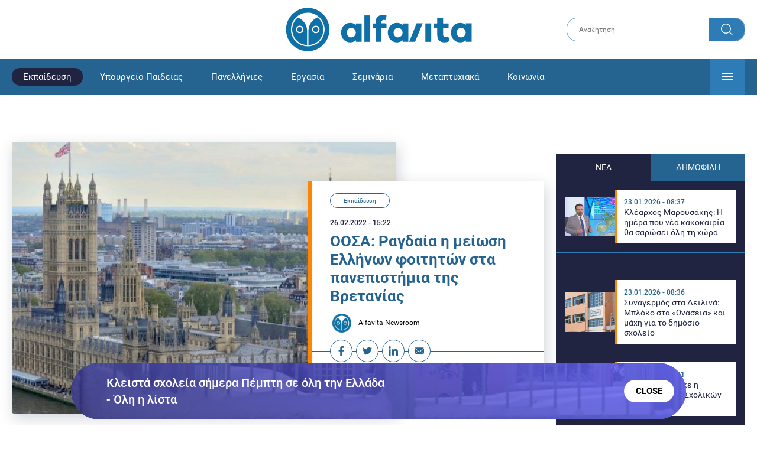

--- FILE ---
content_type: text/html; charset=UTF-8
request_url: https://www.alfavita.gr/ekpaideysi/372032_oosa-ragdaia-i-meiosi-ellinon-foititon-sta-panepistimia-tis-bretanias
body_size: 20659
content:
<!DOCTYPE html><html lang="el" dir="ltr" prefix="content: http://purl.org/rss/1.0/modules/content/ dc: http://purl.org/dc/terms/ foaf: http://xmlns.com/foaf/0.1/ og: http://ogp.me/ns# rdfs: http://www.w3.org/2000/01/rdf-schema# schema: http://schema.org/ sioc: http://rdfs.org/sioc/ns# sioct: http://rdfs.org/sioc/types# skos: http://www.w3.org/2004/02/skos/core# xsd: http://www.w3.org/2001/XMLSchema# "><head><link rel="preconnect dns-prefetch" href="https://www.google-analytics.com" crossorigin><link rel="preconnect dns-prefetch" href="https://www.googletagmanager.com" crossorigin><link rel="preconnect dns-prefetch" href="https://www.googletagservices.com" crossorigin><link rel="preconnect dns-prefetch" href="https://cdn.orangeclickmedia.com" crossorigin><link rel="preconnect dns-prefetch" href="https://securepubads.g.doubleclick.net" crossorigin><link rel="preconnect dns-prefetch" href="https://ib.adnxs.com" crossorigin><link rel="preconnect dns-prefetch" href="https://tag.aticdn.net" crossorigin><link rel="preconnect dns-prefetch" href="https://certify-js.alexametrics.com" crossorigin><link rel="preconnect dns-prefetch" href="https://connect.facebook.net" crossorigin><meta name="viewport" content="width=device-width, initial-scale=1.0"><link rel="preload" as="font" href="/themes/custom/alfavita/fonts/OpenSans-ExtraBold.woff2" type="font/woff2" crossorigin="anonymous"><link rel="preload" as="font" href="/themes/custom/alfavita/fonts/Roboto-Bold.woff2" type="font/woff2" crossorigin="anonymous"><link rel="preload" as="font" href="/themes/custom/alfavita/fonts/Roboto-Medium.woff2" type="font/woff2" crossorigin="anonymous"><link rel="preload" as="font" href="/themes/custom/alfavita/fonts/Roboto-Regular.woff2" type="font/woff2" crossorigin="anonymous"><link rel="preload" as="font" href="/themes/custom/alfavita/fonts/Roboto-RegularItalic.woff2" type="font/woff2" crossorigin="anonymous"><meta name="publish-date" content="2022-02-26" /><link rel="preload" as="image" href="/sites/default/files/styles/default/public/images/2019/06/vretania-koino.jpg?itok=RIgHzboc" /><meta name="robots" content="max-image-preview:large"><meta charset="utf-8" /><link rel="canonical" href="https://www.alfavita.gr/ekpaideysi/372032_oosa-ragdaia-i-meiosi-ellinon-foititon-sta-panepistimia-tis-bretanias" /><meta name="description" content="Οι Έλληνες φοιτητές εγκαταλείπουν τη Βρετανία μετά το Brexit, σύμφωνα με έκθεση του ΟΟΣΑ – Σε ποιες χώρες στρέφονται" /><meta name="theme-color" content="#0f70a7" /><meta name="viewport" content="width=device-width, initial-scale=1.0" /><meta property="og:site_name" content="Alfavita" /><meta property="og:type" content="article" /><meta property="og:title" content="ΟΟΣΑ: Ραγδαία η μείωση Ελλήνων φοιτητών στα πανεπιστήμια της Βρετανίας" /><meta property="og:description" content="Οι Έλληνες φοιτητές εγκαταλείπουν τη Βρετανία μετά το Brexit, σύμφωνα με έκθεση του ΟΟΣΑ – Σε ποιες χώρες στρέφονται" /><meta property="og:image" content="https://www.alfavita.gr/sites/default/files/styles/og_image/public/images/2019/06/vretania-koino.jpg?itok=pT2GWcyp" /><meta property="og:image:secure_url" content="https://www.alfavita.gr/sites/default/files/styles/og_image/public/images/2019/06/vretania-koino.jpg?itok=pT2GWcyp" /><meta name="twitter:card" content="summary_large_image" /><meta name="twitter:description" content="Οι Έλληνες φοιτητές εγκαταλείπουν τη Βρετανία μετά το Brexit, σύμφωνα με έκθεση του ΟΟΣΑ – Σε ποιες χώρες στρέφονται" /><meta name="twitter:title" content="ΟΟΣΑ: Ραγδαία η μείωση Ελλήνων φοιτητών στα πανεπιστήμια της Βρετανίας | Alfavita" /><meta name="twitter:creator" content="@alfavita" /><meta name="Generator" content="Drupal 8 (https://www.drupal.org)" /><meta name="MobileOptimized" content="width" /><meta name="HandheldFriendly" content="true" /><script type="application/ld+json">{
"@context": "https://schema.org",
"@graph": [
{
"@type": "NewsArticle",
"headline": "ΟΟΣΑ: Ραγδαία η μείωση Ελλήνων φοιτητών στα πανεπιστήμια της Βρετανίας",
"articleBody": "\u003Cp\u003E\u003Cstrong\u003EΜε βάση τα στοιχεία του ΟΟΣΑ περίπου 11.500 Έλληνες σπούδαζαν στα \u003Ca href=\u0022https://www.alfavita.gr/ekpaideysi/370972_panepistimia-oi-foitites-ypoferoyn-apo-aghos-aypnies-sexoyalika-kai-oikogeneiaka\u0022 target=\u0022_blank\u0022\u003Eπανεπιστήμια\u003C/a\u003E της Βρετανίας\u003C/strong\u003E, ωστόσο μετά το Brexit τα δεδομένα άλλαξαν για τους Έλληνες φοιτητές και στράφηκαν προς άλλες ευρωπαϊκές χώρες μεταξύ αυτών η Ολλανδία και η Κύπρος. \u003C/p\u003E\n\n\u003Cp\u003E\u003Cstrong\u003EΠλέον, όπως προκύπτει από τα στοιχεία των πρεσβειών στην Ελλάδα για τους Ελληνες φοιτητές στο εξωτερικό, δυναμικά κινούνται τα πανεπιστήμια της Ολλανδίας, αύξηση βλέπουν και τα ΑΕΙ των ισχυρών χωρών της Γηραιάς Ηπείρου, αλλά και η Κύπρος όπως και τα ελληνικά κολέγια τα οποία συνεργάζονται με βρετανικά \u003Ca href=\u0022https://www.alfavita.gr/ekpaideysi/371633_tragelafikes-katastaseis-sto-apth-mehri-kai-sto-kylikeio-ekanan-mathima-oi\u0022 target=\u0022_blank\u0022\u003Eπανεπιστήμια.\u003C/a\u003E\u003C/strong\u003E Με βάση τα τελευταία διαθέσιμα στοιχεία της UNESCO, το 2018 συνολικά 36.211 Ελληνες σπούδαζαν στο εξωτερικό. Βέβαια, συνολικά έχει μειωθεί η κινητικότητα των φοιτητών προς το εξωτερικό εξαιτίας των περιορισμών στα σύνορα των χωρών λόγω της πανδημίας.\u003C/p\u003E\n\n\u003Cp\u003EΕιδικότερα, σύμφωνα με τα στοιχεία της βρετανικής μελέτης με τίτλο «International Facts and Figures 2021», την ακαδημαϊκή χρονιά 2019-2020 συνολικά 9.645 Ελληνες σπούδαζαν στα βρετανικά ΑΕΙ, φέρνοντας τη χώρα μας στη 12η θέση στον σχετικό πίνακα, πίσω από χώρες με πολύ μεγαλύτερο πληθυσμό. Προηγείτο η Κίνα (με 139.130 φοιτητές), ενώ από τις χώρες της Ε.Ε. πριν από εμάς στη δωδεκάδα ήταν η Ιταλία (13.605), η Γαλλία (13.430), η Γερμανία (12.400), η Ισπανία (10.850) και η Ρουμανία (10.700). Το 2019-2020 \u003Ca href=\u0022https://www.alfavita.gr/ekpaideysi/371753_tmima-geologias-panepistimioy-athinon-diokontai-treis-foitites-gia-syndikalistiki\u0022 target=\u0022_blank\u0022\u003Eο ελληνικός φοιτητικός πληθυσμός\u003C/a\u003E στη Βρετανία είχε καταγράψει μείωση μόλις 2% σε σχέση με την προηγούμενη ακαδημαϊκή χρονιά.\u003C/p\u003E\n\n\u003Cp\u003EΩστόσο, το Brexit πλησίαζε και όλοι άρχισαν να το λαμβάνουν υπόψη στις επιλογές τους. Χαρακτηριστικό είναι, όπως ανέφερε η κ. Κατερίνα Φέγγαρου, education marketing manager στο Βρετανικό Συμβούλιο στην Αθήνα, ότι το 2020-2021 ο αριθμός των Ελλήνων παρέμεινε σχεδόν στα ίδια επίπεδα με το 2019-2020, διότι ήταν η τελευταία χρονιά που οι φοιτητές από την Ε.Ε. είχαν στη Βρετανία τα προνόμια της κοινής ευρωπαϊκής αγοράς. Να σημειωθεί πως δεν χάνουν τα προνόμια για όλη τη διάρκεια των σπουδών τους όσοι έκαναν εγγραφή σε βρετανικό ΑΕΙ προ Βrexit.\u003C/p\u003E\n\n\u003Cp\u003E\u003Cstrong\u003EΚαθώς η Βρετανία αποχώρησε επισήμως από την Ε.Ε. την 1η Ιανουαρίου 2021, οι αιτήσεις για εγγραφές για το 2021-2022 βούλιαξαν. Σύμφωνα με τα στοιχεία της Universities and Colleges Admissions Service (UCAS), η πτώση στον αριθμό των αιτήσεων για την τρέχουσα ακαδημαϊκή χρονιά ήταν 47% σε σχέση με το 2020-2021,\u003C/strong\u003E αλλά, σύμφωνα με πληροφορίες της «Κ», οι Eλληνες που τελικά επέλεξαν να σπουδάσουν στα ιδρύματα της Γηραιάς Αλβιώνας φθάνουν μόνο τις μερικές εκατοντάδες. Βέβαια, η πτώση δεν κινείται με τον ίδιο ρυθμό. Παρατηρείται επίσης ότι τα πανεπιστήμια της Σκωτίας συγκρατούν δυνάμεις σε σχέση με τα ΑΕΙ της Αγγλίας, της Ουαλλίας και της Βορείου Ιρλανδίας.\u003C/p\u003E\n\n\u003Ch2\u003EΠρος ποιες χώρες κινούνται οι Eλληνες; \u003C/h2\u003E\n\n\u003Cp\u003EΒασικό στοιχείο για όλες τις χώρες είναι ότι τη μεγάλη ζήτηση έχουν τα αγγλόφωνα προγράμματα που προσφέρουν τα ΑΕΙ κάθε χώρας. Ετσι, η Ολλανδία έχει πολύ ισχυρή δυναμική. Σύμφωνα με τα στοιχεία του ολλανδικού οργανισμού για τη διεθνοποίηση στην εκπαίδευση Nuffic, το 2010 στη χώρα σπούδαζαν 1.026 Ελληνες, το 2018 2.937, το 2019 3.114 και το 2020 3.266 Ελληνες. «Σαφώς το ενδιαφέρον εμφανίζεται αυξημένο την τρέχουσα περίοδο για το προσεχές έτος 2022-2023 – ενδιαφέρον που θα αποτυπωθεί σε αριθμούς τον Σεπτέμβριο του 2022», δήλωσε η κ. Μάρθα Τριανταφύλλου, από την πρεσβεία της Ολλανδίας στη χώρα μας.\u003C/p\u003E\n\n\u003Cp\u003EΒελτιωμένοι είναι οι αριθμοί και της Γαλλίας.\u003Cstrong\u003E Οπως ανέφερε η κ. Πατρίσια Σαβαρί, υπεύθυνη του γραφείου Campus France στην Ελλάδα, το 2020-2021 σπούδαζαν στη Γαλλία περίπου 2.700 Ελληνες φοιτητές (1.400 σε προπτυχιακά, 1.300 σε μεταπτυχιακά), το 2019-2020 ήταν 2.400 και το 2010-2011 ήταν 1.870. «Με βάση τα τελευταία διαθέσιμα στοιχεία, η αύξηση του αριθμού των Ελλήνων στα γαλλικά ΑΕΙ είναι πολύ μεγάλη, 300 περισσότεροι από τους 100 που ήταν μία μέση αύξηση τα προηγούμενα χρόνια», λέει η κ. Σαβαρί.\u003C/strong\u003E\u003C/p\u003E\n\n\u003Cp\u003EΣτη Γερμανία το 2015 σπούδαζαν 3.124 Ελληνες, αριθμός που δεν έχει μεταβληθεί σημαντικά τα τελευταία χρόνια. Οπως τόνισε στην «Κ» η διευθύντρια του παραρτήματος της Γερμανικής Υπηρεσίας ακαδημαϊκών Ανταλλαγών (DAAD) στην Ελλάδα, Ελένη Ανδριανοπούλου, τυχόν αύξηση του αριθμού των Ελλήνων στα γερμανικά ΑΕΙ θα φανεί τα επόμενα χρόνια. Ωστόσο αυτό που παρατηρεί η κ. Ανδριανοπούλου είναι πως από πέρυσι έχει καταγραφεί αύξηση του ενδιαφέροντος διευθυντών ιδιωτικών σχολείων να βάλουν στο πρόγραμμά τους –και κυρίως στο IB– τη διδασκαλία των γερμανικών, ώστε να ανοίξουν την προοπτική των σπουδών σε γερμανικό ΑΕΙ για τους μαθητές τους.\u003C/p\u003E\n\n\u003Cp\u003EΣτα ιταλικά ΑΕΙ επίσης υπάρχει αύξηση των Ελλήνων, σύμφωνα με την κ. Τζουζεπίνα Φιλί, υπεύθυνη στο Ιταλικό Μορφωτικό Ινστιτούτο στην Αθήνα. Το 2017 περίπου 1.200 Ελληνες βρίσκονταν για σπουδές στην Ιταλία, ενώ το 2020 έφθασαν τους 2.000. Μάλιστα επέστρεψε το ενδιαφέρον για σπουδές στην ιατρική, όπως συνέβη στις δεκαετίες του ’70 και του ’80.\u003C/p\u003E\n\n\u003Cp\u003E\u003Cstrong\u003EΣτις ΗΠΑ οι αριθμοί μένουν οι ίδιοι, με τον ενδιαφέρον πάντα να είναι μεγαλύτερο για μεταπτυχιακές σπουδές. \u003C/strong\u003EΣύμφωνα με τον κ. Νικόλαο Τουρίδη, εκπαιδευτικό σύμβουλο στο Ιδρυμα Fulbright στην Ελλάδα, το 2020-2021 σε αμερικανικά ιδρύματα ήταν εγγεγραμμένοι 2.256 Ελληνες, ενώ το 2019-2020 2.489, με τη μικρή πτώση να αποδίδεται και στην πανδημία που δυσκόλεψε τις μετακινήσεις.\u003C/p\u003E\n\n\u003Cp\u003EΑπό την άλλη, φαίνεται πως αρκετοί Ελληνες στρέφονται τελευταία σε ΑΕΙ της Βουλγαρίας και της Ρουμανίας, ενώ και η τριτοβάθμια εκπαίδευση της Κύπρου έχει αναπτυχθεί αποτελώντας μια προοπτική για τους Ελληνες, και λόγω γλώσσας.\u003C/p\u003E\n\n\u003Ch2\u003EΣτροφή στα κολέγια \u003C/h2\u003E\n\n\u003Cp\u003E\u003Cstrong\u003EΑρκετοί Ελληνες παρακάμπτουν το Brexit, επιλέγοντας ελληνικά ιδιωτικά κολέγια που λειτουργούν ως παραρτήματα βρετανικών ΑΕΙ στην Ελλάδα. Σύμφωνα με τα στοιχεία, το 2020, 19.590 Ελληνες παρακολουθούσαν προγράμματα βρετανικών ΑΕΙ στη χώρα μας\u003C/strong\u003E. Οπως παρατηρεί ο πρόεδρος του Συνδέσμου Ελληνικών Κολεγίων, Βασίλης Δασκαλάκης, κατά την τρέχουσα χρονιά υπήρξε σημαντική αύξηση των φοιτητών στα ελληνικά κολέγια. «Γιατί να πάνε στη Βρετανία όταν σε σχέση με ένα ελληνικό κολέγιο εκεί τα δίδακτρα είναι πολύ υψηλότερα, όπως και το κόστος ζωής ενώ χρειάζονται και βίζα;» σχολιάζει ο κ. Δασκαλάκης, δηλώνοντας πως η Ελλάδα «χάνει» φοιτητές και προς Κύπρο, ενώ θα έπρεπε να προσελκύει ξένους. Παράλληλα, σύμφωνα με την κ. Φέγγαρου σημαντικά βρετανικά ΑΕΙ επέλεξαν το τελευταίο διάστημα να συνεργαστούν με ελληνικά κολέγια για να περιορίσουν τις απώλειες λόγω του Brexit. Είναι ενδιαφέρον πως σε παρουσίαση βρετανικών ΑΕΙ τον Μάρτιο στην Αθήνα έχουν δηλώσει συμμετοχή ιδρύματα από Βουλγαρία, Κροατία, Μάλτα και Κύπρο, τα οποία προσφέρουν βρετανικά προγράμματα.\u003C/p\u003E\n\n\u003Cp\u003E\u003Cstrong\u003EΠηγή: \u003Ca href=\u0022https://www.kathimerini.gr/society/561726997/oi-ellines-foitites-egkataleipoyn-ti-vretania-se-poies-chores-strefontai/\u0022 rel=\u0022nofollow\u0022 target=\u0022_blank\u0022\u003Ekathimerini.gr\u003C/a\u003E\u003C/strong\u003E\u003C/p\u003E",
"name": "ΟΟΣΑ: Ραγδαία η μείωση Ελλήνων φοιτητών στα πανεπιστήμια της Βρετανίας",
"about": "Εκπαίδευση",
"description": "Οι Έλληνες φοιτητές εγκαταλείπουν τη Βρετανία μετά το Brexit, σύμφωνα με έκθεση του ΟΟΣΑ – Σε ποιες χώρες στρέφονται",
"image": {
"@type": "ImageObject",
"representativeOfPage": "True",
"url": "https://www.alfavita.gr/sites/default/files/styles/og_image/public/images/2019/06/vretania-koino.jpg?itok=pT2GWcyp",
"width": "1200",
"height": "630"
},
"datePublished": "2022-02-26T15:22:25+0200",
"dateModified": "2022-02-26T15:34:38+0200",
"author": {
"@type": "Person",
"@id": "https://www.alfavita.gr/authors/alfavita-newsroom",
"name": "Alfavita Newsroom",
"url": "https://www.alfavita.gr/authors/alfavita-newsroom"
},
"publisher": {
"@type": "Organization",
"name": "AlfaVita",
"url": "https://www.alfavita.gr",
"logo": {
"@type": "ImageObject",
"url": "https://www.alfavita.gr/themes/custom/alfavita/images/alfavita-logo-250x60.png",
"width": "250",
"height": "60"
}
},
"mainEntityOfPage": "https://www.alfavita.gr/ekpaideysi/372032_oosa-ragdaia-i-meiosi-ellinon-foititon-sta-panepistimia-tis-bretanias"
},
{
"@type": "Organization",
"@id": "https://www.alfavita.gr/#organization",
"name": "AlfaVita",
"url": "https://www.alfavita.gr/",
"logo": {
"@type": "ImageObject",
"url": "https://www.alfavita.gr/themes/custom/alfavita/images/alfavita-logo-250x60.png",
"width": "250",
"height": "60"
}
},
{
"@type": "WebPage",
"@id": "https://www.alfavita.gr/#webpage"
}
]
}</script><link rel="shortcut icon" href="/themes/custom/alfavita/favicon.ico" type="image/vnd.microsoft.icon" /><link rel="revision" href="https://www.alfavita.gr/ekpaideysi/372032_oosa-ragdaia-i-meiosi-ellinon-foititon-sta-panepistimia-tis-bretanias" /><link rel="amphtml" href="https://www.alfavita.gr/ekpaideysi/372032_oosa-ragdaia-i-meiosi-ellinon-foititon-sta-panepistimia-tis-bretanias?amp" /><script src="/sites/default/files/google_tag/google_tag.script.js?t9aeyp"></script><title>ΟΟΣΑ: Ραγδαία η μείωση Ελλήνων φοιτητών στα πανεπιστήμια της Βρετανίας | Alfavita</title><link rel="stylesheet" media="all" href="/sites/default/files/css/css_dnH_X-vBEWutRvBqwxOeUXJWpv1cbYI7Xad4tGm4txE.css" /><link rel="stylesheet" media="all" href="/sites/default/files/css/css_3ovvwYB_Hfd83Jz4DMoZP66pWG0sAjJIpacRAj4QseY.css" /><script>
(function() {
var script = document.createElement('script');
script.src = 'https://unpkg.com/web-vitals@3/dist/web-vitals.attribution.iife.js';
script.onload = function() {
webVitals.onCLS(sendToGoogleAnalytics);
}
document.head.appendChild(script);
function sendToGoogleAnalytics(data) {
switch (data.name) {
case 'CLS':
if (data.attribution.largestShiftTarget && data.delta > 0.1) {
window.dataLayer = window.dataLayer || [];
window.dataLayer.push({
'event': 'Web Vitals',
'category': 'CLS',
'action': data.attribution.largestShiftTarget,
'label': data.delta.toFixed(2)
});
}
break;
}
}
}())
</script><script type="text/javascript">
resizeIframe = function(obj) {
var obj = obj;
setInterval(function() {
obj.style.height = obj.contentWindow.document.body.scrollHeight + 'px';
}, 500);
};
isMobile = false;
if(/(android|bb\d+|meego).+mobile|avantgo|bada\/|blackberry|blazer|compal|elaine|fennec|hiptop|iemobile|ip(hone|od)|ipad|iris|kindle|Android|Silk|lge |maemo|midp|mmp|netfront|opera m(ob|in)i|palm( os)?|phone|p(ixi|re)\/|plucker|pocket|psp|series(4|6)0|symbian|treo|up\.(browser|link)|vodafone|wap|windows (ce|phone)|xda|xiino/i.test(navigator.userAgent)
|| /1207|6310|6590|3gso|4thp|50[1-6]i|770s|802s|a wa|abac|ac(er|oo|s\-)|ai(ko|rn)|al(av|ca|co)|amoi|an(ex|ny|yw)|aptu|ar(ch|go)|as(te|us)|attw|au(di|\-m|r |s )|avan|be(ck|ll|nq)|bi(lb|rd)|bl(ac|az)|br(e|v)w|bumb|bw\-(n|u)|c55\/|capi|ccwa|cdm\-|cell|chtm|cldc|cmd\-|co(mp|nd)|craw|da(it|ll|ng)|dbte|dc\-s|devi|dica|dmob|do(c|p)o|ds(12|\-d)|el(49|ai)|em(l2|ul)|er(ic|k0)|esl8|ez([4-7]0|os|wa|ze)|fetc|fly(\-|_)|g1 u|g560|gene|gf\-5|g\-mo|go(\.w|od)|gr(ad|un)|haie|hcit|hd\-(m|p|t)|hei\-|hi(pt|ta)|hp( i|ip)|hs\-c|ht(c(\-| |_|a|g|p|s|t)|tp)|hu(aw|tc)|i\-(20|go|ma)|i230|iac( |\-|\/)|ibro|idea|ig01|ikom|im1k|inno|ipaq|iris|ja(t|v)a|jbro|jemu|jigs|kddi|keji|kgt( |\/)|klon|kpt |kwc\-|kyo(c|k)|le(no|xi)|lg( g|\/(k|l|u)|50|54|\-[a-w])|libw|lynx|m1\-w|m3ga|m50\/|ma(te|ui|xo)|mc(01|21|ca)|m\-cr|me(rc|ri)|mi(o8|oa|ts)|mmef|mo(01|02|bi|de|do|t(\-| |o|v)|zz)|mt(50|p1|v )|mwbp|mywa|n10[0-2]|n20[2-3]|n30(0|2)|n50(0|2|5)|n7(0(0|1)|10)|ne((c|m)\-|on|tf|wf|wg|wt)|nok(6|i)|nzph|o2im|op(ti|wv)|oran|owg1|p800|pan(a|d|t)|pdxg|pg(13|\-([1-8]|c))|phil|pire|pl(ay|uc)|pn\-2|po(ck|rt|se)|prox|psio|pt\-g|qa\-a|qc(07|12|21|32|60|\-[2-7]|i\-)|qtek|r380|r600|raks|rim9|ro(ve|zo)|s55\/|sa(ge|ma|mm|ms|ny|va)|sc(01|h\-|oo|p\-)|sdk\/|se(c(\-|0|1)|47|mc|nd|ri)|sgh\-|shar|sie(\-|m)|sk\-0|sl(45|id)|sm(al|ar|b3|it|t5)|so(ft|ny)|sp(01|h\-|v\-|v )|sy(01|mb)|t2(18|50)|t6(00|10|18)|ta(gt|lk)|tcl\-|tdg\-|tel(i|m)|tim\-|t\-mo|to(pl|sh)|ts(70|m\-|m3|m5)|tx\-9|up(\.b|g1|si)|utst|v400|v750|veri|vi(rg|te)|vk(40|5[0-3]|\-v)|vm40|voda|vulc|vx(52|53|60|61|70|80|81|83|85|98)|w3c(\-| )|webc|whit|wi(g |nc|nw)|wmlb|wonu|x700|yas\-|your|zeto|zte\-/i.test(navigator.userAgent.substr(0,4))) {
isMobile = true;
}
</script><script type='text/javascript'>
window.googletag = window.googletag || {}
window.googletag.cmd = window.googletag.cmd || []
</script><script type='text/javascript'>
googletag.cmd.push(function() {
var sidebar = googletag.sizeMapping()
.addSize([0, 200], [[300,250],[300,600],[320,480]])
.addSize([340,200], [[300,250],[300,600],[336,280],[320,480] ])
.addSize([768, 200], [[300,250],[300,600]])
.addSize([1024, 200],[[300,250],[300,600]])
.build();
var ros_newsbar = googletag.sizeMapping()
.addSize([0, 200], [[300,250],[300,600],[320,480]])
.addSize([340,200], [[300,250],[300,600],[336,280],[320,480] ])
.addSize([768, 200], [[300,250],[300,600]])
.addSize([1024, 200],[[300,250],[300,600]])
.build();
var mapping_bill_under = googletag.sizeMapping().
addSize([0, 0], []).
addSize([320, 200], [ [300, 250] ]).
addSize([500, 200], [ [336, 280], [300, 250] ]).
addSize([768, 200], [ [728, 90], [468, 60] ]).
addSize([1080, 200], [ [970, 250], [728, 90], [970, 90] ]).
build();
var mapping_bill_small = googletag.sizeMapping().
addSize([0, 0], []).
addSize([320, 200], [ [300, 250] ]).
addSize([500, 200], [ [336, 280], [300, 250] ]).
addSize([768, 200], [[300, 250] ]).
build();
var mapping_300_336 = googletag.sizeMapping().
addSize([0, 0], []).
addSize([320, 200], [ [300, 250], [320, 480] ]).
addSize([340, 200], [ [336, 280], [300, 250], [320, 480] ]).
addSize([768, 200], [[300, 250], [336, 280] ]).
build();
var mapping_300_600_336 = googletag.sizeMapping().
addSize([0, 0], []).
addSize([320, 200], [ [300, 600], [300, 250], [320, 480] ]).
addSize([340, 200], [ [300, 600], [336, 280], [300, 250], [320, 480] ]).
addSize([400, 200], [ [336, 280], [300, 250], [320, 480] ]).
addSize([768, 200], [[300, 250], [336, 280] ]).
build();
var underpromo_2 = googletag.sizeMapping()
.addSize([0, 0], [])
.addSize([1024, 0], [[300, 250]])
.build();
// googletag.defineSlot('/63410456/alfavita.gr/undermenu', [[970, 250], [728, 90], [970, 90], [300, 250], [336, 280], [468, 60]], 'undermenu')
//   .defineSizeMapping(mapping_bill_under)
//   .addService(googletag.pubads());
googletag.defineSlot('/63410456/alfavita.gr/art_sidebar_1', [[300, 600], [300, 250], [336, 280]], 'art_sidebar_1')
.defineSizeMapping(sidebar)
.addService(googletag.pubads());
googletag.defineSlot('/63410456/alfavita.gr/art_end', [[300, 250], [336, 280], [320, 480]], 'art_end')
.defineSizeMapping(mapping_300_336)
.addService(googletag.pubads());
googletag.defineSlot('/63410456/alfavita.gr/art_inline_1', [[300, 600], [300, 250], [336, 280], [320, 480]], 'art_inline_1')
.defineSizeMapping(mapping_300_600_336)
.addService(googletag.pubads());
googletag.defineSlot('/63410456/alfavita.gr/art_inline_2', [[300, 600], [300, 250], [336, 280], [320, 480]], 'art_inline_2')
.defineSizeMapping(mapping_300_600_336)
.addService(googletag.pubads());
googletag.defineSlot('/63410456/alfavita.gr/ros_newsbar', [[300, 600], [300, 250], [336, 280], [320, 480]  ['fluid']], 'ros_newsbar')
.defineSizeMapping(ros_newsbar)
.addService(googletag.pubads());
googletag.defineSlot('/63410456/alfavita.gr/skin', [1, 1], 'skin').addService(googletag.pubads());
googletag.defineSlot('/63410456/alfavita.gr/prestitial', [1, 1], 'prestitial').addService(googletag.pubads());
googletag.defineSlot('/63410456/Sticky_Corner_300', [300, 250], 'Sticky_Corner_300').addService(googletag.pubads());
// googletag.defineSlot('/63410456/alfavita.gr/overtop', [1, 1], 'overtop').addService(googletag.pubads());
googletag.pubads().setTargeting('nid', ["372032"]);
googletag.pubads().setTargeting('category', ["ekpaideysi"]);
googletag.pubads().disableInitialLoad();
googletag.pubads().collapseEmptyDivs();
googletag.pubads().enableSingleRequest();
googletag.enableServices();
});
</script><!--[if lte IE 8]><script src="/sites/default/files/js/js_VtafjXmRvoUgAzqzYTA3Wrjkx9wcWhjP0G4ZnnqRamA.js"></script><![endif]--><script src="/sites/default/files/js/js_QHqjxhGPGgZFwOfW92tmrVpssmC1sbO0zDG4TgLmaEI.js"></script></head><body><div id="js-takeover" class="takeover"><div class="takeover__header"><div class="takeover__logo"> <img src="/themes/custom/alfavita/images/logo.svg"></div><div class="takeover__link"> <a href="#" onclick="document.getElementById('js-takeover').remove(); return false;"> Συνέχεια στο Alfavita.gr <svg> <use xlink:href="/themes/custom/alfavita/images/sprite.svg#arrow"></use> </svg> </a></div></div><div id="takeover" class="takeover__content"></div></div><div id="prestitial" style="height: 0px;"><script>
googletag.cmd.push(function() { googletag.display('prestitial'); });
</script></div><div id="skin" style="height: 0px;"><script>
googletag.cmd.push(function() { googletag.display('skin'); });
</script></div> <noscript aria-hidden="true"><iframe src="https://www.googletagmanager.com/ns.html?id=GTM-MMQCZ3Q" height="0" width="0" title="Google Tag Manager"></iframe></noscript><div class="dialog-off-canvas-main-canvas" data-off-canvas-main-canvas><div id="page" class="page"> <header role="banner"> <section class="header__top"><div class="container"><div class="logo"> <a href="/"> <img src="/themes/custom/alfavita/images/logo.svg" alt="Alfavita" width="317" height="76"> </a></div><div class="header__search"><form action="/search" accept-charset="UTF-8"><div class="form-item form-type-textfield form-item-xhook-search"> <input placeholder="Αναζήτηση" type="text" name="keywords" value="" size="15" maxlength="128" class="form-text"></div><div class="form-actions form-wrapper"><div class="search-submit"> <input type="submit" value="Search" class="form-submit"> <svg> <use xlink:href="/themes/custom/alfavita/images/sprite.svg#search"></use> </svg></div></div></form></div> </section> <section class="header__bottom"><div class="container"> <nav> <a href="/" class="logo-icon"> <svg> <use xlink:href="/themes/custom/alfavita/images/sprite.svg#alfavita"></use> </svg> </a><ul class="main-menu"><li> <a href="/ekpaideysi" class="is-active" data-drupal-link-system-path="taxonomy/term/1">Εκπαίδευση</a></li><li> <a href="/ekpaideysi/ypoyrgeio-paideias" data-drupal-link-system-path="taxonomy/term/10">Υπουργείο Παιδείας</a></li><li> <a href="/panellinies" data-drupal-link-system-path="taxonomy/term/6">Πανελλήνιες</a></li><li> <a href="/ergasia" data-drupal-link-system-path="taxonomy/term/4">Εργασία</a></li><li> <a href="/seminaria" data-drupal-link-system-path="taxonomy/term/455">Σεμινάρια</a></li><li> <a href="/epimorfosi/metaptyhiaka" data-drupal-link-system-path="taxonomy/term/15">Μεταπτυχιακά</a></li><li> <a href="/koinonia" data-drupal-link-system-path="taxonomy/term/3">Κοινωνία</a></li><li> <a href="https://www.alfavita.gr/proslipseis-ekpaideytikon">Προσλήψεις εκπαιδευτικών</a></li><li> <a href="/politiki" data-drupal-link-system-path="taxonomy/term/2">Πολιτική</a></li><li> <a href="/kosmos" data-drupal-link-system-path="taxonomy/term/9">Κόσμος</a></li><li> <a href="/apopseis" data-drupal-link-system-path="taxonomy/term/1302">Απόψεις</a></li><li> <a href="/epistimi" data-drupal-link-system-path="taxonomy/term/7">Επιστήμη</a></li><li> <a href="/epimorfosi" data-drupal-link-system-path="taxonomy/term/5">Επιμόρφωση</a></li><li> <a href="https://www.alfavita.gr/elme">ΕΛΜΕ</a></li></ul> <svg class="header__burger header__burger--burger"> <use xlink:href="/themes/custom/alfavita/images/sprite.svg#burger"></use> </svg> <svg class="header__burger header__burger--close"> <use xlink:href="/themes/custom/alfavita/images/sprite.svg#close"></use> </svg><div class="extended-menu"><ul><li> <a href="/ekpaideysi" class="is-active" data-drupal-link-system-path="taxonomy/term/1">Εκπαίδευση</a><ul><li><a href="https://www.alfavita.gr/protobathmia-ekpaideysi">Πρωτοβάθμια Εκπαίδευση</a></li><li><a href="https://www.alfavita.gr/deyterobathmia-ekpaideysi">Δευτεροβάθμια Εκπαίδευση</a></li><li><a href="https://www.alfavita.gr/tritobathmia-ekpaideysi">Τριτοβάθμια Εκπαίδευση</a></li><li><a href="https://www.alfavita.gr/tehniki-ekpaideysi">Τεχνική Εκπαίδευση</a></li><li><a href="/ekpaideysi/anakoinoseis" data-drupal-link-system-path="taxonomy/term/11">Ανακοινώσεις</a></li><li><a href="https://www.alfavita.gr/tilekpaideysi">Τηλεκπαίδευση</a></li><li><a href="https://www.alfavita.gr/eidiki-agogi">Ειδική Αγωγή</a></li><li><a href="/epimorfosi/ekdiloseis" data-drupal-link-system-path="taxonomy/term/16">Εκδηλώσεις</a></li><li><a href="/ekpaideysi/ekpaideysi-ston-typo" data-drupal-link-system-path="taxonomy/term/12">Εκπαίδευση στον Τύπο</a></li><li><a href="/epimorfosi/ypotrofies" data-drupal-link-system-path="taxonomy/term/17">Υποτροφίες</a></li><li><a href="https://www.alfavita.gr/axiologisi-ekpaideytikon">Αξιολόγηση Εκπαιδευτικών</a></li><li><a href="https://www.alfavita.gr/ekloges-ekpaideytikon">Εκλογές εκπαιδευτικών</a></li></ul></li><li> <a href="/ekpaideysi/ypoyrgeio-paideias" data-drupal-link-system-path="taxonomy/term/10">Υπουργείο Παιδείας</a></li><li> <a href="/panellinies" data-drupal-link-system-path="taxonomy/term/6">Πανελλήνιες</a></li><li> <a href="/ergasia" data-drupal-link-system-path="taxonomy/term/4">Εργασία</a><ul><li><a href="https://www.alfavita.gr/asep">ΑΣΕΠ</a></li><li><a href="https://www.alfavita.gr/oaed">ΟΑΕΔ</a></li><li><a href="https://www.alfavita.gr/proslipseis">Προσλήψεις</a></li></ul></li><li> <a href="/seminaria" data-drupal-link-system-path="taxonomy/term/455">Σεμινάρια</a><ul><li><a href="https://www.alfavita.gr/ekpaideysi/329333_moriodotisi-ekpaideytikon-gia-asep-me-seminaria-ton-oktobrio">Μοριοδοτούμενα Σεμινάρια Εκπαιδευτικών για ΑΣΕΠ</a></li><li><a href="https://www.alfavita.gr/ekpaideysi/331080_sholeia-deyteris-eykairias-allaxe-olo-plaisio-pos-mpainete-sta-mitroa">Μοριοδοτούμενα σεμινάρια για ΣΔΕ</a></li><li><a href="https://www.alfavita.gr/epimorfosi/313318_neo-etisio-seminario-stin-organosi-kai-dioikisi-tis-ekpaideysis">Μοριοδότηση Διευθυντών Σχολείων</a></li></ul></li><li> <a href="/epimorfosi/metaptyhiaka" data-drupal-link-system-path="taxonomy/term/15">Μεταπτυχιακά</a></li><li> <a href="/koinonia" data-drupal-link-system-path="taxonomy/term/3">Κοινωνία</a></li><li> <a href="https://www.alfavita.gr/proslipseis-ekpaideytikon">Προσλήψεις εκπαιδευτικών</a><ul><li><a href="https://www.alfavita.gr/aitiseis-anapliroton" title="Αιτήσεις αναπληρωτών">Αιτήσεις αναπληρωτών</a></li><li><a href="https://www.alfavita.gr/opsyd">ΟΠΣΥΔ</a></li><li><a href="https://www.alfavita.gr/pinakes-anapliroton" title="Πίνακες αναπληρωτών">Πίνακες αναπληρωτών</a></li><li><a href="https://www.alfavita.gr/proslipseis-anapliroton">Προσλήψεις αναπληρωτών</a></li></ul></li><li> <a href="/politiki" data-drupal-link-system-path="taxonomy/term/2">Πολιτική</a></li><li> <a href="/kosmos" data-drupal-link-system-path="taxonomy/term/9">Κόσμος</a></li><li> <a href="/apopseis" data-drupal-link-system-path="taxonomy/term/1302">Απόψεις</a></li><li> <a href="/epistimi" data-drupal-link-system-path="taxonomy/term/7">Επιστήμη</a></li><li> <a href="/epimorfosi" data-drupal-link-system-path="taxonomy/term/5">Επιμόρφωση</a></li><li> <a href="https://www.alfavita.gr/elme">ΕΛΜΕ</a></li></ul></div> </nav></div> </section> </header> <main class="main container" role="main"> <section class="main__top"><div data-drupal-messages-fallback class="hidden"></div> </section> <section class="main__full"> <section class="main__content"> <article> <section class="article__top"> <figure class="article__photo"> <img src="/sites/default/files/styles/default/public/images/2019/06/vretania-koino.jpg?itok=RIgHzboc" width="800" height="600" alt="Βρετανικό Κοινοβούλιο" typeof="foaf:Image" /> </figure><div class="article__info"> <a class="article__category" href="/ekpaideysi">Εκπαίδευση</a> <time class="article__date">26.02.2022 - 15:22</time><h1>ΟΟΣΑ: Ραγδαία η μείωση Ελλήνων φοιτητών στα πανεπιστήμια της Βρετανίας</h1><div class="article__author"> <a href="/authors/alfavita-newsroom"> <img alt="Alfavita newsroom" class="media__image media__element b-lazy" data-src="/sites/default/files/styles/square/public/2018-11/Profile-Image-01-400x400-color-blue.png?itok=MNrrlevp" src="data:image/svg+xml;charset=utf-8,%3Csvg%20xmlns%3D&#039;http%3A%2F%2Fwww.w3.org%2F2000%2Fsvg&#039;%20viewBox%3D&#039;0%200%20100%20100&#039;%2F%3E" width="100" height="100" typeof="foaf:Image" loading="lazy" /> Alfavita Newsroom </a></div><ul class="article__tools"><li> <a href="https://www.facebook.com/sharer.php?u=https://www.alfavita.gr/ekpaideysi/372032_oosa-ragdaia-i-meiosi-ellinon-foititon-sta-panepistimia-tis-bretanias" target="_blank"> <svg> <use xlink:href="/themes/custom/alfavita/images/sprite.svg#facebook"></use> </svg> <span>Facebook</span> </a></li><li> <a href="https://twitter.com/intent/tweet?text=%CE%9F%CE%9F%CE%A3%CE%91%3A%20%CE%A1%CE%B1%CE%B3%CE%B4%CE%B1%CE%AF%CE%B1%20%CE%B7%20%CE%BC%CE%B5%CE%AF%CF%89%CF%83%CE%B7%20%CE%95%CE%BB%CE%BB%CE%AE%CE%BD%CF%89%CE%BD%20%CF%86%CE%BF%CE%B9%CF%84%CE%B7%CF%84%CF%8E%CE%BD%20%CF%83%CF%84%CE%B1%20%CF%80%CE%B1%CE%BD%CE%B5%CF%80%CE%B9%CF%83%CF%84%CE%AE%CE%BC%CE%B9%CE%B1%20%CF%84%CE%B7%CF%82%20%CE%92%CF%81%CE%B5%CF%84%CE%B1%CE%BD%CE%AF%CE%B1%CF%82&url=https://www.alfavita.gr/ekpaideysi/372032_oosa-ragdaia-i-meiosi-ellinon-foititon-sta-panepistimia-tis-bretanias&via=alfavita"> <svg> <use xlink:href="/themes/custom/alfavita/images/sprite.svg#twitter"></use> </svg> <span>Twitter</span> </a></li><li> <a href="https://www.linkedin.com/shareArticle?mini=true&url=https://www.alfavita.gr/ekpaideysi/372032_oosa-ragdaia-i-meiosi-ellinon-foititon-sta-panepistimia-tis-bretanias&summary=%CE%9F%CE%9F%CE%A3%CE%91%3A%20%CE%A1%CE%B1%CE%B3%CE%B4%CE%B1%CE%AF%CE%B1%20%CE%B7%20%CE%BC%CE%B5%CE%AF%CF%89%CF%83%CE%B7%20%CE%95%CE%BB%CE%BB%CE%AE%CE%BD%CF%89%CE%BD%20%CF%86%CE%BF%CE%B9%CF%84%CE%B7%CF%84%CF%8E%CE%BD%20%CF%83%CF%84%CE%B1%20%CF%80%CE%B1%CE%BD%CE%B5%CF%80%CE%B9%CF%83%CF%84%CE%AE%CE%BC%CE%B9%CE%B1%20%CF%84%CE%B7%CF%82%20%CE%92%CF%81%CE%B5%CF%84%CE%B1%CE%BD%CE%AF%CE%B1%CF%82&source=Alfavita.gr"> <svg> <use xlink:href="/themes/custom/alfavita/images/sprite.svg#linkedin"></use> </svg> <span>Linkedin</span> </a></li><li> <a href="/cdn-cgi/l/email-protection#[base64]"> <svg> <use xlink:href="/themes/custom/alfavita/images/sprite.svg#mail"></use> </svg> <span>E-mail</span> </a></li></ul></div> </section> <section class="article__main"><div class="article__summary"> Οι Έλληνες φοιτητές εγκαταλείπουν τη Βρετανία μετά το Brexit, σύμφωνα με έκθεση του ΟΟΣΑ – Σε ποιες χώρες στρέφονται</div><div class="article__body"><p><strong>Με βάση τα στοιχεία του ΟΟΣΑ περίπου 11.500 Έλληνες σπούδαζαν στα <a href="https://www.alfavita.gr/ekpaideysi/370972_panepistimia-oi-foitites-ypoferoyn-apo-aghos-aypnies-sexoyalika-kai-oikogeneiaka" target="_blank">πανεπιστήμια</a> της Βρετανίας</strong>, ωστόσο μετά το Brexit τα δεδομένα άλλαξαν για τους Έλληνες φοιτητές και στράφηκαν προς άλλες ευρωπαϊκές χώρες μεταξύ αυτών η Ολλανδία και η Κύπρος. </p><p><strong>Πλέον, όπως προκύπτει από τα στοιχεία των πρεσβειών στην Ελλάδα για τους Ελληνες φοιτητές στο εξωτερικό, δυναμικά κινούνται τα πανεπιστήμια της Ολλανδίας, αύξηση βλέπουν και τα ΑΕΙ των ισχυρών χωρών της Γηραιάς Ηπείρου, αλλά και η Κύπρος όπως και τα ελληνικά κολέγια τα οποία συνεργάζονται με βρετανικά <a href="https://www.alfavita.gr/ekpaideysi/371633_tragelafikes-katastaseis-sto-apth-mehri-kai-sto-kylikeio-ekanan-mathima-oi" target="_blank">πανεπιστήμια.</a></strong> Με βάση τα τελευταία διαθέσιμα στοιχεία της UNESCO, το 2018 συνολικά 36.211 Ελληνες σπούδαζαν στο εξωτερικό. Βέβαια, συνολικά έχει μειωθεί η κινητικότητα των φοιτητών προς το εξωτερικό εξαιτίας των περιορισμών στα σύνορα των χωρών λόγω της πανδημίας.</p><p>Ειδικότερα, σύμφωνα με τα στοιχεία της βρετανικής μελέτης με τίτλο «International Facts and Figures 2021», την ακαδημαϊκή χρονιά 2019-2020 συνολικά 9.645 Ελληνες σπούδαζαν στα βρετανικά ΑΕΙ, φέρνοντας τη χώρα μας στη 12η θέση στον σχετικό πίνακα, πίσω από χώρες με πολύ μεγαλύτερο πληθυσμό. Προηγείτο η Κίνα (με 139.130 φοιτητές), ενώ από τις χώρες της Ε.Ε. πριν από εμάς στη δωδεκάδα ήταν η Ιταλία (13.605), η Γαλλία (13.430), η Γερμανία (12.400), η Ισπανία (10.850) και η Ρουμανία (10.700). Το 2019-2020 <a href="https://www.alfavita.gr/ekpaideysi/371753_tmima-geologias-panepistimioy-athinon-diokontai-treis-foitites-gia-syndikalistiki" target="_blank">ο ελληνικός φοιτητικός πληθυσμός</a> στη Βρετανία είχε καταγράψει μείωση μόλις 2% σε σχέση με την προηγούμενη ακαδημαϊκή χρονιά.</p><p>Ωστόσο, το Brexit πλησίαζε και όλοι άρχισαν να το λαμβάνουν υπόψη στις επιλογές τους. Χαρακτηριστικό είναι, όπως ανέφερε η κ. Κατερίνα Φέγγαρου, education marketing manager στο Βρετανικό Συμβούλιο στην Αθήνα, ότι το 2020-2021 ο αριθμός των Ελλήνων παρέμεινε σχεδόν στα ίδια επίπεδα με το 2019-2020, διότι ήταν η τελευταία χρονιά που οι φοιτητές από την Ε.Ε. είχαν στη Βρετανία τα προνόμια της κοινής ευρωπαϊκής αγοράς. Να σημειωθεί πως δεν χάνουν τα προνόμια για όλη τη διάρκεια των σπουδών τους όσοι έκαναν εγγραφή σε βρετανικό ΑΕΙ προ Βrexit.</p><p><strong>Καθώς η Βρετανία αποχώρησε επισήμως από την Ε.Ε. την 1η Ιανουαρίου 2021, οι αιτήσεις για εγγραφές για το 2021-2022 βούλιαξαν. Σύμφωνα με τα στοιχεία της Universities and Colleges Admissions Service (UCAS), η πτώση στον αριθμό των αιτήσεων για την τρέχουσα ακαδημαϊκή χρονιά ήταν 47% σε σχέση με το 2020-2021,</strong> αλλά, σύμφωνα με πληροφορίες της «Κ», οι Eλληνες που τελικά επέλεξαν να σπουδάσουν στα ιδρύματα της Γηραιάς Αλβιώνας φθάνουν μόνο τις μερικές εκατοντάδες. Βέβαια, η πτώση δεν κινείται με τον ίδιο ρυθμό. Παρατηρείται επίσης ότι τα πανεπιστήμια της Σκωτίας συγκρατούν δυνάμεις σε σχέση με τα ΑΕΙ της Αγγλίας, της Ουαλλίας και της Βορείου Ιρλανδίας.</p><h2>Προς ποιες χώρες κινούνται οι Eλληνες; </h2><p>Βασικό στοιχείο για όλες τις χώρες είναι ότι τη μεγάλη ζήτηση έχουν τα αγγλόφωνα προγράμματα που προσφέρουν τα ΑΕΙ κάθε χώρας. Ετσι, η Ολλανδία έχει πολύ ισχυρή δυναμική. Σύμφωνα με τα στοιχεία του ολλανδικού οργανισμού για τη διεθνοποίηση στην εκπαίδευση Nuffic, το 2010 στη χώρα σπούδαζαν 1.026 Ελληνες, το 2018 2.937, το 2019 3.114 και το 2020 3.266 Ελληνες. «Σαφώς το ενδιαφέρον εμφανίζεται αυξημένο την τρέχουσα περίοδο για το προσεχές έτος 2022-2023 – ενδιαφέρον που θα αποτυπωθεί σε αριθμούς τον Σεπτέμβριο του 2022», δήλωσε η κ. Μάρθα Τριανταφύλλου, από την πρεσβεία της Ολλανδίας στη χώρα μας.</p><p>Βελτιωμένοι είναι οι αριθμοί και της Γαλλίας.<strong> Οπως ανέφερε η κ. Πατρίσια Σαβαρί, υπεύθυνη του γραφείου Campus France στην Ελλάδα, το 2020-2021 σπούδαζαν στη Γαλλία περίπου 2.700 Ελληνες φοιτητές (1.400 σε προπτυχιακά, 1.300 σε μεταπτυχιακά), το 2019-2020 ήταν 2.400 και το 2010-2011 ήταν 1.870. «Με βάση τα τελευταία διαθέσιμα στοιχεία, η αύξηση του αριθμού των Ελλήνων στα γαλλικά ΑΕΙ είναι πολύ μεγάλη, 300 περισσότεροι από τους 100 που ήταν μία μέση αύξηση τα προηγούμενα χρόνια», λέει η κ. Σαβαρί.</strong></p><p>Στη Γερμανία το 2015 σπούδαζαν 3.124 Ελληνες, αριθμός που δεν έχει μεταβληθεί σημαντικά τα τελευταία χρόνια. Οπως τόνισε στην «Κ» η διευθύντρια του παραρτήματος της Γερμανικής Υπηρεσίας ακαδημαϊκών Ανταλλαγών (DAAD) στην Ελλάδα, Ελένη Ανδριανοπούλου, τυχόν αύξηση του αριθμού των Ελλήνων στα γερμανικά ΑΕΙ θα φανεί τα επόμενα χρόνια. Ωστόσο αυτό που παρατηρεί η κ. Ανδριανοπούλου είναι πως από πέρυσι έχει καταγραφεί αύξηση του ενδιαφέροντος διευθυντών ιδιωτικών σχολείων να βάλουν στο πρόγραμμά τους –και κυρίως στο IB– τη διδασκαλία των γερμανικών, ώστε να ανοίξουν την προοπτική των σπουδών σε γερμανικό ΑΕΙ για τους μαθητές τους.</p><p>Στα ιταλικά ΑΕΙ επίσης υπάρχει αύξηση των Ελλήνων, σύμφωνα με την κ. Τζουζεπίνα Φιλί, υπεύθυνη στο Ιταλικό Μορφωτικό Ινστιτούτο στην Αθήνα. Το 2017 περίπου 1.200 Ελληνες βρίσκονταν για σπουδές στην Ιταλία, ενώ το 2020 έφθασαν τους 2.000. Μάλιστα επέστρεψε το ενδιαφέρον για σπουδές στην ιατρική, όπως συνέβη στις δεκαετίες του ’70 και του ’80.</p><p><strong>Στις ΗΠΑ οι αριθμοί μένουν οι ίδιοι, με τον ενδιαφέρον πάντα να είναι μεγαλύτερο για μεταπτυχιακές σπουδές. </strong>Σύμφωνα με τον κ. Νικόλαο Τουρίδη, εκπαιδευτικό σύμβουλο στο Ιδρυμα Fulbright στην Ελλάδα, το 2020-2021 σε αμερικανικά ιδρύματα ήταν εγγεγραμμένοι 2.256 Ελληνες, ενώ το 2019-2020 2.489, με τη μικρή πτώση να αποδίδεται και στην πανδημία που δυσκόλεψε τις μετακινήσεις.</p><p>Από την άλλη, φαίνεται πως αρκετοί Ελληνες στρέφονται τελευταία σε ΑΕΙ της Βουλγαρίας και της Ρουμανίας, ενώ και η τριτοβάθμια εκπαίδευση της Κύπρου έχει αναπτυχθεί αποτελώντας μια προοπτική για τους Ελληνες, και λόγω γλώσσας.</p><h2>Στροφή στα κολέγια </h2><p><strong>Αρκετοί Ελληνες παρακάμπτουν το Brexit, επιλέγοντας ελληνικά ιδιωτικά κολέγια που λειτουργούν ως παραρτήματα βρετανικών ΑΕΙ στην Ελλάδα. Σύμφωνα με τα στοιχεία, το 2020, 19.590 Ελληνες παρακολουθούσαν προγράμματα βρετανικών ΑΕΙ στη χώρα μας</strong>. Οπως παρατηρεί ο πρόεδρος του Συνδέσμου Ελληνικών Κολεγίων, Βασίλης Δασκαλάκης, κατά την τρέχουσα χρονιά υπήρξε σημαντική αύξηση των φοιτητών στα ελληνικά κολέγια. «Γιατί να πάνε στη Βρετανία όταν σε σχέση με ένα ελληνικό κολέγιο εκεί τα δίδακτρα είναι πολύ υψηλότερα, όπως και το κόστος ζωής ενώ χρειάζονται και βίζα;» σχολιάζει ο κ. Δασκαλάκης, δηλώνοντας πως η Ελλάδα «χάνει» φοιτητές και προς Κύπρο, ενώ θα έπρεπε να προσελκύει ξένους. Παράλληλα, σύμφωνα με την κ. Φέγγαρου σημαντικά βρετανικά ΑΕΙ επέλεξαν το τελευταίο διάστημα να συνεργαστούν με ελληνικά κολέγια για να περιορίσουν τις απώλειες λόγω του Brexit. Είναι ενδιαφέρον πως σε παρουσίαση βρετανικών ΑΕΙ τον Μάρτιο στην Αθήνα έχουν δηλώσει συμμετοχή ιδρύματα από Βουλγαρία, Κροατία, Μάλτα και Κύπρο, τα οποία προσφέρουν βρετανικά προγράμματα.</p><p><strong>Πηγή: <a href="https://www.kathimerini.gr/society/561726997/oi-ellines-foitites-egkataleipoyn-ti-vretania-se-poies-chores-strefontai/" rel="nofollow" target="_blank">kathimerini.gr</a></strong></p><h2><a href="https://www.alfavita.gr/news" target="_blank"><strong>Όλες οι σημαντικές και έκτακτες ειδήσεις σήμερα</strong></a></h2><p><a href="https://www.alfavita.gr/ergasia/504002_bgikan-ta-prota-test-tis-neas-ylis-gia-ton-3o-diagonismo-asep" target="_blank">Ανακοινώθηκε ο <strong>3ος Πανελλήνιος Γραπτός Διαγωνισμός ΑΣΕΠ </strong>με ΝΕΑ ΥΛΗ: Βγήκαν τα <strong>πρώτα Τεστ με τις λύσεις τους</strong></a></p><p><a href="https://www.alfavita.gr/ekpaideysi/504024_dieythyntes-kaloyntai-na-dilosoyn-poioi-ekpaideytikoi-den-ekanan-tilekpaideysi" target="_blank"><strong>Διευθυντές καλούνται να δηλώσουν ποιοι εκπαιδευτικοί δεν έκαναν τηλεκπαίδευση και για ποιο λόγο</strong></a></p><p><a href="https://www.alfavita.gr/koinonia/503572_alfavitagr-hronia-ektoxeysis-2025-no1-stin-paideia-anamesa-sta-10-megalytera" target="_blank"><strong>Alfavita.gr: Χρονιά εκτόξευσης το 2025 – Νο1 στην Παιδεία, ανάμεσα στα 10 μεγαλύτερα ενημερωτικά μέσα</strong></a></p><div class="article__links"> <a href="https://news.google.com/publications/CAAiEPzalSd0MQl3eazR-fAKlV0qFAgKIhD82pUndDEJd3ms0fnwCpVd?hl=el&gl=GR&ceid=GR%3Ael" class="google-news" target="_blank"> <img src="/themes/custom/alfavita/images/gnews.svg" width="60" height="49" alt="Google news logo" /> <span>Ακολουθήστε το Alfavita στo Google News</span> </a> <a href="https://invite.viber.com/?g2=AQA%2B7mVAm4qclks7RFXkaGJSv8KgTdZN3wLCe2l%2BcrcknnXtQAMb5QcODIvzFfdD&lang=el" class="google-news" target="_blank"> <img src="/themes/custom/alfavita/images/viber.svg" width="60" height="49" alt="Viber logo" /> <span>Ακολουθήστε το Alfavita στo Viber</span> </a></div></div><div id="art_end" class="adv article__bottom-ad"><script data-cfasync="false" src="/cdn-cgi/scripts/5c5dd728/cloudflare-static/email-decode.min.js"></script><script>
googletag.cmd.push(function() { googletag.display('art_end'); });
</script></div><ul class="article__tags"><li> <a href="/foitites">φοιτητές</a></li><li> <a href="/bretania">Βρετανία</a></li><li> <a href="/panepistimia">πανεπιστήμια</a></li><li> <a href="/spoydes">σπουδές</a></li><li> <a href="/ellines">Ελληνες</a></li><li> <a href="/oosa">ΟΟΣΑ</a></li></ul><div id="ocm-outbrain-feed"></div> <ins id="js-article-matched-content" class="adsbygoogle" style="display:block" data-ad-format="autorelaxed" data-ad-client="ca-pub-6384984301812041" data-ad-slot="3460882451"></ins> </section></article> </section> <aside role="complementary"><div id='art_sidebar_1' class="adv"><script>
googletag.cmd.push(function() { googletag.display('art_sidebar_1'); });
</script></div><div class="latest-news js-tabs"><ul class="latest-news__options js-tabs-options"><li class="active">ΝΕΑ</li><li>ΔΗΜΟΦΙΛΗ</li></ul><div class="latest-news__list js-tabs-content"><div class="horizontal-teaser open"> <article class="horizontal-teaser__article"> <figure class="horizontal-teaser__photo"> <img src="/sites/default/files/styles/horizontal_teaser/public/2024-07/marousakis-open.jpg?itok=LWOF_Hpe" width="185" height="125" alt="marousakis" typeof="foaf:Image" loading="lazy" /> </figure><div class="horizontal-teaser__main"> <time class="horizontal-teaser__date">23.01.2026 - 08:37</time><div class="horizontal-teaser__title"> Κλέαρχος Μαρουσάκης: Η ημέρα που νέα κακοκαιρία θα σαρώσει όλη τη χώρα</div></div> <a class="full-link" href="/koinonia/504192_klearhos-maroysakis-i-imera-poy-nea-kakokairia-tha-sarosei-oli-ti-hora">Κλέαρχος Μαρουσάκης: Η ημέρα που νέα κακοκαιρία θα σαρώσει όλη τη χώρα</a> </article><div id="ros_newsbar" class="adv"><script>
googletag.cmd.push(function() { googletag.display('ros_newsbar'); });
</script></div> <article class="horizontal-teaser__article"> <figure class="horizontal-teaser__photo"> <img src="/sites/default/files/styles/horizontal_teaser/public/2025-12/Lykeio_Axarnwn_Andreas_Simopoulos_for_Onassis.width-2560_XTKy3jOeee46bCyF.jpg?itok=IuDsWlb5" width="185" height="125" alt="ωνάσεια" typeof="foaf:Image" loading="lazy" /> </figure><div class="horizontal-teaser__main"> <time class="horizontal-teaser__date">23.01.2026 - 08:36</time><div class="horizontal-teaser__title"> Συναγερμός στα Δειλινά: Μπλόκο στα «Ωνάσεια» και μάχη για το δημόσιο σχολείο</div></div> <a class="full-link" href="/ekpaideysi/504193_synagermos-sta-deilina-mploko-sta-onaseia-kai-mahi-gia-dimosio-sholeio">Συναγερμός στα Δειλινά: Μπλόκο στα «Ωνάσεια» και μάχη για το δημόσιο σχολείο</a> </article> <article class="horizontal-teaser__article"> <figure class="horizontal-teaser__photo"> <img src="/sites/default/files/styles/horizontal_teaser/public/2026-01/vouli_0.jpg?itok=3mnAzgHc" width="185" height="125" alt="Βουλή" typeof="foaf:Image" loading="lazy" /> </figure><div class="horizontal-teaser__main"> <time class="horizontal-teaser__date">23.01.2026 - 08:21</time><div class="horizontal-teaser__title"> Βουλή: Εγκρίθηκε η κατάργηση των Σχολικών Επιτροπών</div></div> <a class="full-link" href="/ekpaideysi/504194_boyli-egkrithike-i-katargisi-ton-sholikon-epitropon">Βουλή: Εγκρίθηκε η κατάργηση των Σχολικών Επιτροπών </a> </article> <article class="horizontal-teaser__article"> <figure class="horizontal-teaser__photo"> <img src="/sites/default/files/styles/horizontal_teaser/public/2026-01/%CE%A4%CE%91%CE%A3%CE%9F%CE%A3%20%CE%A4%CE%A3%CE%91%CE%9A%CE%99%CE%A1%CE%9F%CE%93%CE%9B%CE%9F%CE%A5.jpg?itok=-eiSvKCo" width="185" height="125" alt="ΤΑΣΟΣ ΤΣΑΚΙΡΟΓΛΟΥ" typeof="foaf:Image" loading="lazy" /> </figure><div class="horizontal-teaser__main"> <time class="horizontal-teaser__date">23.01.2026 - 08:13</time><div class="horizontal-teaser__title"> Για την πολιτική και τους πολιτικούς, αυτοεκπληρούμενες προφητείες</div></div> <a class="full-link" href="/politiki/504190_gia-tin-politiki-kai-toys-politikoys-aytoekpliroymenes-profiteies">Για την πολιτική και τους πολιτικούς, αυτοεκπληρούμενες προφητείες</a> </article> <article class="horizontal-teaser__article"> <figure class="horizontal-teaser__photo"> <img src="/sites/default/files/styles/horizontal_teaser/public/2026-01/DIMOSIOI.jpg?itok=i47BfYuJ" width="185" height="125" alt="ΔΗΜΟΣΙΟ" typeof="foaf:Image" loading="lazy" /> </figure><div class="horizontal-teaser__main"> <time class="horizontal-teaser__date">23.01.2026 - 08:05</time><div class="horizontal-teaser__title"> Γιατί οι δημόσιοι υπάλληλοι θα δουν μεγαλύτερη αύξηση μισθού τον Απρίλιο του 2026</div></div> <a class="full-link" href="/koinonia/504191_giati-oi-dimosioi-ypalliloi-tha-doyn-megalyteri-ayxisi-misthoy-ton-aprilio-toy-2026">Γιατί οι δημόσιοι υπάλληλοι θα δουν μεγαλύτερη αύξηση μισθού τον Απρίλιο του 2026</a> </article> <article class="horizontal-teaser__article"> <figure class="horizontal-teaser__photo"> <img src="/sites/default/files/styles/horizontal_teaser/public/2026-01/mitsotakis%20erntogan.jpg?itok=k8wBquRn" width="185" height="125" alt="Μητσοτάκης - Ερντογάν" typeof="foaf:Image" loading="lazy" /> </figure><div class="horizontal-teaser__main"> <time class="horizontal-teaser__date">23.01.2026 - 08:03</time><div class="horizontal-teaser__title"> «Κλειδώνει» η ημερομηνία για τη συνάντηση Μητσοτάκη - Ερντογάν</div></div> <a class="full-link" href="/politiki/504189_kleidonei-i-imerominia-gia-ti-synantisi-mitsotaki-erntogan">«Κλειδώνει» η ημερομηνία για τη συνάντηση Μητσοτάκη - Ερντογάν</a> </article> <article class="horizontal-teaser__article"> <figure class="horizontal-teaser__photo"> <img src="/sites/default/files/styles/horizontal_teaser/public/2026-01/kindergarten.jpg?itok=Xqr0hs4C" width="185" height="125" alt="Νηπιαγωγείο" typeof="foaf:Image" loading="lazy" /> </figure><div class="horizontal-teaser__main"> <time class="horizontal-teaser__date">23.01.2026 - 07:42</time><div class="horizontal-teaser__title"> Εγκύκλιος Ζαχαράκη: Ποιοι μαθητές θα επαναλάβουν το Νηπιαγωγείο</div></div> <a class="full-link" href="/ekpaideysi/504188_egkyklios-zaharaki-poioi-mathites-tha-epanalaboyn-nipiagogeio">Εγκύκλιος Ζαχαράκη: Ποιοι μαθητές θα επαναλάβουν το Νηπιαγωγείο</a> </article> <article class="horizontal-teaser__article"> <figure class="horizontal-teaser__photo"> <img src="/sites/default/files/styles/horizontal_teaser/public/2026-01/kairos%20%282%29.jpg?itok=cMXASWFB" width="185" height="125" alt="Καιρός" typeof="foaf:Image" loading="lazy" /> </figure><div class="horizontal-teaser__main"> <time class="horizontal-teaser__date">23.01.2026 - 07:28</time><div class="horizontal-teaser__title"> Καιρός: Χειμωνιάτικο σκηνικό με βροχές διαρκείας (χάρτης)</div></div> <a class="full-link" href="/koinonia/504187_kairos-heimoniatiko-skiniko-me-brohes-diarkeias-hartis">Καιρός: Χειμωνιάτικο σκηνικό με βροχές διαρκείας (χάρτης)</a> </article> <article class="horizontal-teaser__article"> <figure class="horizontal-teaser__photo"> <img src="/sites/default/files/styles/horizontal_teaser/public/2026-01/troxaio-sxoleio-chania-1-768x665.jpg?itok=oJjvkIvL" width="185" height="125" alt="τροχαιο χανια" typeof="foaf:Image" loading="lazy" /> </figure><div class="horizontal-teaser__main"> <time class="horizontal-teaser__date">23.01.2026 - 07:11</time><div class="horizontal-teaser__title"> Χανιά: Μεθυσμένος οδηγός τράκαρε σε Δημοτικό Σχολείο την ώρα που σχόλαγαν οι μαθητές</div></div> <a class="full-link" href="/koinonia/504186_hania-methysmenos-odigos-trakare-se-dimotiko-sholeio-tin-ora-poy-sholagan-oi">Χανιά: Μεθυσμένος οδηγός τράκαρε σε Δημοτικό Σχολείο την ώρα που σχόλαγαν οι μαθητές</a> </article> <article class="horizontal-teaser__article"> <figure class="horizontal-teaser__photo"> <img src="/sites/default/files/styles/horizontal_teaser/public/2026-01/mitsotakis.jpg?itok=oX-11-Bb" width="185" height="125" alt="Κυριάκος Μητσοτάκης" typeof="foaf:Image" loading="lazy" /> </figure><div class="horizontal-teaser__main"> <time class="horizontal-teaser__date">23.01.2026 - 06:54</time><div class="horizontal-teaser__title"> Τα μηνύματα Μητσοτάκη μετά τη Σύνοδο Κορυφής</div></div> <a class="full-link" href="/politiki/504185_ta-minymata-mitsotaki-meta-ti-synodo-koryfis">Τα μηνύματα Μητσοτάκη μετά τη Σύνοδο Κορυφής</a> </article> <article class="horizontal-teaser__article"> <figure class="horizontal-teaser__photo"> <img src="/sites/default/files/styles/horizontal_teaser/public/2023-03/fagito%20tigani.jpg?itok=jh7u2-Jb" width="185" height="125" alt="τηγάνι" typeof="foaf:Image" loading="lazy" /> </figure><div class="horizontal-teaser__main"> <time class="horizontal-teaser__date">23.01.2026 - 06:45</time><div class="horizontal-teaser__title"> Ψευδάργυρος: Τα 10 τρόφιμα που ανεβάζουν φυσικά τα επίπεδά του</div></div> <a class="full-link" href="/koinonia/503776_o-pseydargyros-kai-einai-exairetika-hrisimos-gia-ton-organismo-mas-den">Ψευδάργυρος: Τα 10 τρόφιμα που ανεβάζουν φυσικά τα επίπεδά του</a> </article> <article class="horizontal-teaser__article"> <figure class="horizontal-teaser__photo"> <img src="/sites/default/files/styles/horizontal_teaser/public/2026-01/mitsotakis-zaxaraki.jpg?itok=ziE-Rvnx" width="185" height="125" alt="Κυριάκος Μητσοτάκης, Σοφία Ζαχαράκη" typeof="foaf:Image" loading="lazy" /> </figure><div class="horizontal-teaser__main"> <time class="horizontal-teaser__date">23.01.2026 - 06:39</time><div class="horizontal-teaser__title"> Παιδεία 2026–2030: Πού θα κατευθυνθούν τα 691 εκατ. ευρώ του Τομεακού Προγράμματος Ανάπτυξης</div></div> <a class="full-link" href="/ekpaideysi/504184_paideia-2026-2030-poy-tha-kateythynthoyn-ta-691-ekat-eyro-toy-tomeakoy">Παιδεία 2026–2030: Πού θα κατευθυνθούν τα 691 εκατ. ευρώ του Τομεακού Προγράμματος Ανάπτυξης</a> </article> <article class="horizontal-teaser__article"> <figure class="horizontal-teaser__photo"> <img src="/sites/default/files/styles/horizontal_teaser/public/2026-01/stratiotikes%20sxoles%20%282%29.jpg?itok=HWSCw5gr" width="185" height="125" alt="Στρατιωτικές Σχολές" typeof="foaf:Image" loading="lazy" /> </figure><div class="horizontal-teaser__main"> <time class="horizontal-teaser__date">23.01.2026 - 06:25</time><div class="horizontal-teaser__title"> Στρατιωτικές Σχολές 2026: Ενσωματωμένο μεταπτυχιακό και νέες δυνατότητες σπουδών</div></div> <a class="full-link" href="/ekpaideysi/503772_stratiotikes-sholes-2026-ensomatomeno-metaptyhiako-kai-nees-dynatotites-spoydon">Στρατιωτικές Σχολές 2026: Ενσωματωμένο μεταπτυχιακό και νέες δυνατότητες σπουδών</a> </article> <article class="horizontal-teaser__article"> <figure class="horizontal-teaser__photo"> <img src="/sites/default/files/styles/horizontal_teaser/public/2025-03/ekloges.jpg?itok=64pdeqiN" width="185" height="125" alt="εκλογες" typeof="foaf:Image" loading="lazy" /> </figure><div class="horizontal-teaser__main"> <time class="horizontal-teaser__date">23.01.2026 - 06:21</time><div class="horizontal-teaser__title"> Δημοσκοπήσεις: Πρώτη αλλά με βαριά φθορά η ΝΔ – Διευρυμένη η κοινωνική δυσαρέσκεια</div></div> <a class="full-link" href="/politiki/504181_dimoskopiseis-proti-alla-me-baria-fthora-i-nd-dieyrymeni-i-koinoniki-dysareskeia">Δημοσκοπήσεις: Πρώτη αλλά με βαριά φθορά η ΝΔ – Διευρυμένη η κοινωνική δυσαρέσκεια</a> </article> <article class="horizontal-teaser__article"> <figure class="horizontal-teaser__photo"> <img src="/sites/default/files/styles/horizontal_teaser/public/2025-11/glyka.jpg?itok=P4acV1hW" width="185" height="125" alt="Γλυκά" typeof="foaf:Image" loading="lazy" /> </figure><div class="horizontal-teaser__main"> <time class="horizontal-teaser__date">23.01.2026 - 06:19</time><div class="horizontal-teaser__title"> Εορτολόγιο Παρασκευής 23 Ιανουαρίου: Πολλά τα ονόματα που γιορτάζουν σήμερα</div></div> <a class="full-link" href="/koinonia/504182_eortologio-paraskeyis-23-ianoyarioy-polla-ta-onomata-poy-giortazoyn-simera">Εορτολόγιο Παρασκευής 23 Ιανουαρίου: Πολλά τα ονόματα που γιορτάζουν σήμερα</a> </article> <article class="horizontal-teaser__article"> <figure class="horizontal-teaser__photo"> <img src="/sites/default/files/styles/horizontal_teaser/public/2025-12/kafes.jpg?itok=EAP2NN2A" width="185" height="125" alt="καφες" typeof="foaf:Image" loading="lazy" /> </figure><div class="horizontal-teaser__main"> <time class="horizontal-teaser__date">23.01.2026 - 06:17</time><div class="horizontal-teaser__title"> Ελληνικός καφές: Να γιατί είναι ο καλύτερος καφές να ξεκινήσουμε τη μέρα μας - Ένας φυσικός σύμμαχος για τον οργανισμό</div></div> <a class="full-link" href="/koinonia/504183_ellinikos-kafes-na-giati-einai-o-kalyteros-kafes-na-xekinisoyme-ti-mera-mas-enas">Ελληνικός καφές: Να γιατί είναι ο καλύτερος καφές να ξεκινήσουμε τη μέρα μας - Ένας φυσικός σύμμαχος για τον οργανισμό</a> </article> <article class="horizontal-teaser__article"> <figure class="horizontal-teaser__photo"> <img src="/sites/default/files/styles/horizontal_teaser/public/2026-01/giatroi%20%282%29.jpg?itok=HGiEojcP" width="185" height="125" alt="giatroi" typeof="foaf:Image" loading="lazy" /> </figure><div class="horizontal-teaser__main"> <time class="horizontal-teaser__date">23.01.2026 - 06:10</time><div class="horizontal-teaser__title"> ΕΣΥ - 95 προσλήψεις γιατρών: Από σήμερα οι αιτήσεις στο esydoctors.moh.gov.gr</div></div> <a class="full-link" href="/ergasia/504150_esy-95-proslipseis-giatron-apo-simera-oi-aitiseis-sto-esydoctorsmohgovgr">ΕΣΥ - 95 προσλήψεις γιατρών: Από σήμερα οι αιτήσεις στο esydoctors.moh.gov.gr</a> </article> <article class="horizontal-teaser__article"> <figure class="horizontal-teaser__photo"> <img src="/sites/default/files/styles/horizontal_teaser/public/2026-01/6fadbb9e388ee2d81fde3ce60b97e106_XL.jpg?itok=GwmopxeV" width="185" height="125" alt="κινηματογράφος" typeof="foaf:Image" loading="lazy" /> </figure><div class="horizontal-teaser__main"> <time class="horizontal-teaser__date">23.01.2026 - 06:05</time><div class="horizontal-teaser__title"> Ο κινηματογράφος μπαίνει στην τάξη: Φοιτητές του ΑΠΘ διδάσκουν τη 7η τέχνη στα σχολεία</div></div> <a class="full-link" href="/ekpaideysi/504115_o-kinimatografos-mpainei-stin-taxi-foitites-toy-apth-didaskoyn-ti-7i-tehni-sta">Ο κινηματογράφος μπαίνει στην τάξη: Φοιτητές του ΑΠΘ διδάσκουν τη 7η τέχνη στα σχολεία</a> </article> <article class="horizontal-teaser__article"> <figure class="horizontal-teaser__photo"> <img src="/sites/default/files/styles/horizontal_teaser/public/2026-01/Sofia%20zaxaraki%20%282%29.jpg?itok=GXV8cEfO" width="185" height="125" alt="Ζαχαράκη" typeof="foaf:Image" loading="lazy" /> </figure><div class="horizontal-teaser__main"> <time class="horizontal-teaser__date">23.01.2026 - 06:03</time><div class="horizontal-teaser__title"> Αποστομωτική απάντηση Ζαχαράκη σε Βελόπουλο για τη Μητρόπολη Αλεξανδρούπολης</div></div> <a class="full-link" href="/ekpaideysi/504169_apostomotiki-apantisi-zaharaki-se-belopoylo-gia-ti-mitropoli-alexandroypolis">Αποστομωτική απάντηση Ζαχαράκη σε Βελόπουλο για τη Μητρόπολη Αλεξανδρούπολης</a> </article> <article class="horizontal-teaser__article"> <figure class="horizontal-teaser__photo"> <img src="/sites/default/files/styles/horizontal_teaser/public/2025-11/pollaplo%20vivlio.jpg?itok=CudLSCiJ" width="185" height="125" alt="Πολλαπλό βιβλίο" typeof="foaf:Image" loading="lazy" /> </figure><div class="horizontal-teaser__main"> <time class="horizontal-teaser__date">23.01.2026 - 06:00</time><div class="horizontal-teaser__title"> Πολλαπλό βιβλίο: Γιατί δόθηκε παράταση στις πιο κρίσιμες τάξεις του Λυκείου</div></div> <a class="full-link" href="/ekpaideysi/504146_pollaplo-biblio-giati-dothike-paratasi-stis-pio-krisimes-taxeis-toy-lykeioy">Πολλαπλό βιβλίο: Γιατί δόθηκε παράταση στις πιο κρίσιμες τάξεις του Λυκείου</a> </article></div><div class="horizontal-teaser"> <article class="horizontal-teaser__article"> <figure class="horizontal-teaser__photo"> <img src="/sites/default/files/styles/horizontal_teaser/public/2026-01/mageirema-mosxari.jpg?itok=FlkIRGwn" width="185" height="125" alt="mosxari" typeof="foaf:Image" loading="lazy" /> </figure><div class="horizontal-teaser__main"> <time class="horizontal-teaser__date">22.01.2026 - 00:10</time><div class="horizontal-teaser__title"> Μοσχάρι κατσαρόλας: 5 λάθη που το κάνουν σκληρό και πώς να τα αποφύγουμε</div></div> <a class="full-link" href="/koinonia/503908_moshari-katsarolas-5-lathi-poy-kanoyn-skliro-kai-pos-na-ta-apofygoyme">Μοσχάρι κατσαρόλας: 5 λάθη που το κάνουν σκληρό και πώς να τα αποφύγουμε</a> </article> <article class="horizontal-teaser__article"> <figure class="horizontal-teaser__photo"> <img src="/sites/default/files/styles/horizontal_teaser/public/2026-01/syntaxeis_0.jpg?itok=RxFMl3ih" width="185" height="125" alt="Συντάξεις" typeof="foaf:Image" loading="lazy" /> </figure><div class="horizontal-teaser__main"> <time class="horizontal-teaser__date">21.01.2026 - 06:20</time><div class="horizontal-teaser__title"> Συντάξεις 2026: Δείτε τώρα τη νέα αύξηση στην Εθνική Σύνταξη - ΦΕΚ</div></div> <a class="full-link" href="/koinonia/503820_syntaxeis-2026-deite-tora-ti-nea-ayxisi-stin-ethniki-syntaxi-fek">Συντάξεις 2026: Δείτε τώρα τη νέα αύξηση στην Εθνική Σύνταξη - ΦΕΚ</a> </article> <article class="horizontal-teaser__article"> <figure class="horizontal-teaser__photo"> <img src="/sites/default/files/styles/horizontal_teaser/public/2026-01/kleista%20sxoleia_1.jpg?itok=zJHUmDuH" width="185" height="125" alt="kleista sxoleia" typeof="foaf:Image" loading="lazy" /> </figure><div class="horizontal-teaser__main"> <time class="horizontal-teaser__date">22.01.2026 - 11:40</time><div class="horizontal-teaser__title"> Κλειστά σχολεία αύριο Παρασκευή 23/1 - Σε ποιες περιοχές</div></div> <a class="full-link" href="/koinonia/504080_kleista-sholeia-ayrio-paraskeyi-23/1-se-poies-periohes">Κλειστά σχολεία αύριο Παρασκευή 23/1 - Σε ποιες περιοχές</a> </article> <article class="horizontal-teaser__article"> <figure class="horizontal-teaser__photo"> <img src="/sites/default/files/styles/horizontal_teaser/public/2026-01/foitites_1.jpg?itok=cghGrSAz" width="185" height="125" alt="φοιτητές" typeof="foaf:Image" loading="lazy" /> </figure><div class="horizontal-teaser__main"> <time class="horizontal-teaser__date">21.01.2026 - 14:50</time><div class="horizontal-teaser__title"> ΓΣΕΕ: Ένας στους οκτώ πτυχιούχους έχει παραιτηθεί πλήρως από την αναζήτηση εργασίας</div></div> <a class="full-link" href="/ergasia/503965_gsee-enas-stoys-okto-ptyhioyhoys-ehei-paraitithei-pliros-apo-tin-anazitisi-ergasias">ΓΣΕΕ: Ένας στους οκτώ πτυχιούχους έχει παραιτηθεί πλήρως από την αναζήτηση εργασίας</a> </article> <article class="horizontal-teaser__article"> <figure class="horizontal-teaser__photo"> <img src="/sites/default/files/styles/horizontal_teaser/public/2026-01/money-e1714494914115.jpg?itok=XqJ99I8q" width="185" height="125" alt="επίδομα voucher" typeof="foaf:Image" loading="lazy" /> </figure><div class="horizontal-teaser__main"> <time class="horizontal-teaser__date">21.01.2026 - 11:39</time><div class="horizontal-teaser__title"> Σε όλη τη χώρα το voucher έως 500 ευρώ τον μήνα για φύλαξη παιδιών</div></div> <a class="full-link" href="/koinonia/503919_se-oli-ti-hora-voucher-eos-500-eyro-ton-mina-gia-fylaxi-paidion">Σε όλη τη χώρα το voucher έως 500 ευρώ τον μήνα για φύλαξη παιδιών</a> </article> <article class="horizontal-teaser__article"> <figure class="horizontal-teaser__photo"> <img src="/sites/default/files/styles/horizontal_teaser/public/2026-01/epidoma_0.jpg?itok=JdnJpf3T" width="185" height="125" alt="epidoma" typeof="foaf:Image" loading="lazy" /> </figure><div class="horizontal-teaser__main"> <time class="horizontal-teaser__date">22.01.2026 - 20:09</time><div class="horizontal-teaser__title"> Επίδομα 200 ευρώ από τον ΕΟΠΥΥ: Ποιοι το δικαιούνται - Πότε λήγουν οι αιτήσεις</div></div> <a class="full-link" href="/koinonia/504159_epidoma-200-eyro-apo-ton-eopyy-poioi-dikaioyntai-pote-ligoyn-oi-aitiseis">Επίδομα 200 ευρώ από τον ΕΟΠΥΥ: Ποιοι το δικαιούνται - Πότε λήγουν οι αιτήσεις</a> </article> <article class="horizontal-teaser__article"> <figure class="horizontal-teaser__photo"> <img src="/sites/default/files/styles/horizontal_teaser/public/2025-12/syntaxeis_0.jpg?itok=kKt_qGOf" width="185" height="125" alt="συντάξεις" typeof="foaf:Image" loading="lazy" /> </figure><div class="horizontal-teaser__main"> <time class="horizontal-teaser__date">21.01.2026 - 05:00</time><div class="horizontal-teaser__title"> Συντάξεις: Έρχονται αναδρομικά έως 6.627 ευρώ από διαφορές</div></div> <a class="full-link" href="/koinonia/503823_syntaxeis-erhontai-anadromika-eos-6627-eyro-apo-diafores">Συντάξεις: Έρχονται αναδρομικά έως 6.627 ευρώ από διαφορές</a> </article> <article class="horizontal-teaser__article"> <figure class="horizontal-teaser__photo"> <img src="/sites/default/files/styles/horizontal_teaser/public/images/2020/01/kathigites.jpg?itok=UPLcEyZi" width="185" height="125" alt="kathigites.jpg" typeof="foaf:Image" loading="lazy" /> </figure><div class="horizontal-teaser__main"> <time class="horizontal-teaser__date">23.01.2026 - 00:03</time><div class="horizontal-teaser__title"> Εκπαιδευτικοί: Πότε θα πιστωθεί στους λογαριασμούς τους η μισθοδοσία των 180.000 μονίμων και αναπληρωτών</div></div> <a class="full-link" href="/ekpaideysi/504164_ekpaideytikoi-pote-tha-pistothei-stoys-logariasmoys-toys-i-misthodosia-ton-180000">Εκπαιδευτικοί: Πότε θα πιστωθεί στους λογαριασμούς τους η μισθοδοσία των 180.000 μονίμων και αναπληρωτών</a> </article> <article class="horizontal-teaser__article"> <figure class="horizontal-teaser__photo"> <img src="/sites/default/files/styles/horizontal_teaser/public/2025-12/syntaxeis.jpg?itok=JDdR1G54" width="185" height="125" alt="Συνταξεις" typeof="foaf:Image" loading="lazy" /> </figure><div class="horizontal-teaser__main"> <time class="horizontal-teaser__date">16.01.2026 - 12:01</time><div class="horizontal-teaser__title"> Συντάξεις Φεβρουαρίου: Νέα αλλαγή «τελευταίας στιγμής» στις ημερομηνίες πληρωμής</div></div> <a class="full-link" href="/koinonia/503382_syntaxeis-febroyarioy-nea-allagi-teleytaias-stigmis-stis-imerominies-pliromis">Συντάξεις Φεβρουαρίου: Νέα αλλαγή «τελευταίας στιγμής» στις ημερομηνίες πληρωμής</a> </article> <article class="horizontal-teaser__article"> <figure class="horizontal-teaser__photo"> <img src="/sites/default/files/styles/horizontal_teaser/public/2026-01/epidomata-lefta.jpg?itok=pe6fexnG" width="185" height="125" alt="Επίδομα, λεφτά " typeof="foaf:Image" loading="lazy" /> </figure><div class="horizontal-teaser__main"> <time class="horizontal-teaser__date">22.01.2026 - 07:57</time><div class="horizontal-teaser__title"> ΔΥΠΑ: Voucher έως 750 ευρώ σε χιλιάδες εργαζόμενους για σούπερ δεξιότητες</div></div> <a class="full-link" href="/ergasia/504028_dypa-voucher-eos-750-eyro-se-hiliades-ergazomenoys-gia-soyper-dexiotites">ΔΥΠΑ: Voucher έως 750 ευρώ σε χιλιάδες εργαζόμενους για σούπερ δεξιότητες</a> </article> <article class="horizontal-teaser__article"> <figure class="horizontal-teaser__photo"> <img src="/sites/default/files/styles/horizontal_teaser/public/images/2020/02/syntaxioyhoi_lefta1.jpg?itok=_Lq-5K-t" width="185" height="125" alt="syntaxioyhoi_lefta1.jpg" typeof="foaf:Image" loading="lazy" /> </figure><div class="horizontal-teaser__main"> <time class="horizontal-teaser__date">23.01.2026 - 00:33</time><div class="horizontal-teaser__title"> Σύνταξη πριν τα 62 για γονείς ανηλίκων: Τι ισχύει</div></div> <a class="full-link" href="/koinonia/504163_syntaxi-prin-ta-62-gia-goneis-anilikon-ti-ishyei">Σύνταξη πριν τα 62 για γονείς ανηλίκων: Τι ισχύει</a> </article> <article class="horizontal-teaser__article"> <figure class="horizontal-teaser__photo"> <img src="/sites/default/files/styles/horizontal_teaser/public/2026-01/kakokairia-kleista-sxoleia.jpg?itok=ABp1_O0g" width="185" height="125" alt="κλειστα σχολεια" typeof="foaf:Image" loading="lazy" /> </figure><div class="horizontal-teaser__main"> <time class="horizontal-teaser__date">22.01.2026 - 05:47</time><div class="horizontal-teaser__title"> Έκτακτο! Κλειστά σχολεία σήμερα Πέμπτη σε όλη την Ελλάδα - Όλη η λίστα</div></div> <a class="full-link" href="/ekpaideysi/504017_ektakto-kleista-sholeia-simera-pempti-se-oli-tin-ellada-oli-i-lista">Έκτακτο! Κλειστά σχολεία σήμερα Πέμπτη σε όλη την Ελλάδα - Όλη η λίστα</a> </article> <article class="horizontal-teaser__article"> <figure class="horizontal-teaser__photo"> <img src="/sites/default/files/styles/horizontal_teaser/public/2026-01/lora-exafanisi-patra.jpg?itok=y08is73p" width="185" height="125" alt="Εξαφάνιση 16χρονης στην Πάτρα" typeof="foaf:Image" loading="lazy" /> </figure><div class="horizontal-teaser__main"> <time class="horizontal-teaser__date">16.01.2026 - 19:20</time><div class="horizontal-teaser__title"> Εξαφάνιση 16χρονης Λόρας: «Την είχε κουρέψει ο πατέρας της επειδή ζήτησε κομμωτήριο, δεν της έδιναν ποτέ λεφτά»</div></div> <a class="full-link" href="/koinonia/503441_exafanisi-16hronis-loras-tin-eihe-koyrepsei-o-pateras-tis-epeidi-zitise-kommotirio">Εξαφάνιση 16χρονης Λόρας: «Την είχε κουρέψει ο πατέρας της επειδή ζήτησε κομμωτήριο, δεν της έδιναν ποτέ λεφτά»</a> </article> <article class="horizontal-teaser__article"> <figure class="horizontal-teaser__photo"> <img src="/sites/default/files/styles/horizontal_teaser/public/2025-10/syntaxeis%202025.jpg?itok=EGk0pNtK" width="185" height="125" alt="συντάξεις" typeof="foaf:Image" loading="lazy" /> </figure><div class="horizontal-teaser__main"> <time class="horizontal-teaser__date">21.01.2026 - 05:55</time><div class="horizontal-teaser__title"> Πλασματικά έτη: Το εργαλείο που «σπάει» τα όρια της συνταξιοδότησης</div></div> <a class="full-link" href="/koinonia/503781_plasmatika-eti-ergaleio-poy-spaei-ta-oria-tis-syntaxiodotisis">Πλασματικά έτη: Το εργαλείο που «σπάει» τα όρια της συνταξιοδότησης</a> </article> <article class="horizontal-teaser__article"> <figure class="horizontal-teaser__photo"> <img src="/sites/default/files/styles/horizontal_teaser/public/2025-04/biblia_0.jpg?itok=x-2YRM1p" width="185" height="125" alt="βιβλία" typeof="foaf:Image" loading="lazy" /> </figure><div class="horizontal-teaser__main"> <time class="horizontal-teaser__date">21.01.2026 - 06:45</time><div class="horizontal-teaser__title"> Τι εκφράζει η λέξη &quot;λιλαίομαι&quot;</div></div> <a class="full-link" href="/koinonia/503457_ti-ekfrazei-i-lexi-lilaiomai">Τι εκφράζει η λέξη &quot;λιλαίομαι&quot;</a> </article> <article class="horizontal-teaser__article"> <figure class="horizontal-teaser__photo"> <img src="/sites/default/files/styles/horizontal_teaser/public/2026-01/jose-antonio-nunez-en-su-furgoneta-16-9-aspect-ratio-default-0_da39.jpg?itok=byerOHhB" width="185" height="125" alt="Ο δημόσιος υπάλληλος jose antonio nunez" typeof="foaf:Image" loading="lazy" /> </figure><div class="horizontal-teaser__main"> <time class="horizontal-teaser__date">20.01.2026 - 10:03</time><div class="horizontal-teaser__title"> Μισθός 1.300€ και ζωή σε βαν: Ο δημόσιος υπάλληλος που νίκησε τα ενοίκια</div></div> <a class="full-link" href="/kosmos/503742_misthos-1300eu-kai-zoi-se-ban-o-dimosios-ypallilos-poy-nikise-ta-enoikia">Μισθός 1.300€ και ζωή σε βαν: Ο δημόσιος υπάλληλος που νίκησε τα ενοίκια</a> </article> <article class="horizontal-teaser__article"> <figure class="horizontal-teaser__photo"> <img src="/sites/default/files/styles/horizontal_teaser/public/2025-11/glyka.jpg?itok=P4acV1hW" width="185" height="125" alt="Γλυκά" typeof="foaf:Image" loading="lazy" /> </figure><div class="horizontal-teaser__main"> <time class="horizontal-teaser__date">23.01.2026 - 06:19</time><div class="horizontal-teaser__title"> Εορτολόγιο Παρασκευής 23 Ιανουαρίου: Πολλά τα ονόματα που γιορτάζουν σήμερα</div></div> <a class="full-link" href="/koinonia/504182_eortologio-paraskeyis-23-ianoyarioy-polla-ta-onomata-poy-giortazoyn-simera">Εορτολόγιο Παρασκευής 23 Ιανουαρίου: Πολλά τα ονόματα που γιορτάζουν σήμερα</a> </article> <article class="horizontal-teaser__article"> <figure class="horizontal-teaser__photo"> <img src="/sites/default/files/styles/horizontal_teaser/public/2025-11/ypoyrgeio%20paideias%20ypaitha_0.jpg?itok=G7-y6z8l" width="185" height="125" alt="Υπουργείο Παιδείας" typeof="foaf:Image" loading="lazy" /> </figure><div class="horizontal-teaser__main"> <time class="horizontal-teaser__date">22.01.2026 - 15:21</time><div class="horizontal-teaser__title"> Υπουργείο Παιδείας: 135 προσλήψεις αναπληρωτών στη Γενική (ονόματα)</div></div> <a class="full-link" href="/ekpaideysi/ypoyrgeio-paideias/504128_ypoyrgeio-paideias-135-proslipseis-anapliroton-sti-geniki">Υπουργείο Παιδείας: 135 προσλήψεις αναπληρωτών στη Γενική (ονόματα)</a> </article> <article class="horizontal-teaser__article"> <figure class="horizontal-teaser__photo"> <img src="/sites/default/files/styles/horizontal_teaser/public/2026-01/glufada_gunaika.jpg?itok=KBAH5E4r" width="185" height="125" alt="56χρονη νεκρή εκπαιδευτικός στη Γλυφάδα" typeof="foaf:Image" loading="lazy" /> </figure><div class="horizontal-teaser__main"> <time class="horizontal-teaser__date">22.01.2026 - 12:02</time><div class="horizontal-teaser__title"> Γλυφάδα: Εκπαιδευτικός και μητέρα ενός παιδιού η νεκρή 56χρονη</div></div> <a class="full-link" href="/ekpaideysi/504084_glyfada-ekpaideytikos-kai-mitera-enos-paidioy-i-nekri-56hroni">Γλυφάδα: Εκπαιδευτικός και μητέρα ενός παιδιού η νεκρή 56χρονη</a> </article> <article class="horizontal-teaser__article"> <figure class="horizontal-teaser__photo"> <img src="/sites/default/files/styles/horizontal_teaser/public/2025-11/panelladikes%20panellinies.jpg?itok=-0JPk_70" width="185" height="125" alt="Πανελλαδικές - πανελλήνιες εξετάσεις" typeof="foaf:Image" loading="lazy" /> </figure><div class="horizontal-teaser__main"> <time class="horizontal-teaser__date">22.01.2026 - 06:00</time><div class="horizontal-teaser__title"> Πανελλήνιες 2026: Η ύλη και οι συντελεστές βαρύτητας</div></div> <a class="full-link" href="/panellinies/503960_panellinies-2026-i-yli-kai-oi-syntelestes-barytitas">Πανελλήνιες 2026: Η ύλη και οι συντελεστές βαρύτητας</a> </article></div></div><div class="more-link more-link--latest"> <a href="/news">ΤΕΛΕΥΤΑΙΑ ΝΕΑ</a></div></div> </aside> </section> <section class="article__related"><h3 class="iconed-title"> <svg> <use xlink:href="/themes/custom/alfavita/images/sprite.svg#alfavita"></use> </svg> <span>σχετικά άρθρα</span></h3><div class="default-teaser"><div class="default-teaser"> <article class="default-teaser__article"><div class="default-teaser__main"> <figure class="default-teaser__photo"> <img alt="marousakis" class="media__image media__element b-lazy" data-src="/sites/default/files/styles/default_teaser/public/2024-07/marousakis-open.jpg?itok=eSGWCqa3" src="data:image/svg+xml;charset=utf-8,%3Csvg%20xmlns%3D&#039;http%3A%2F%2Fwww.w3.org%2F2000%2Fsvg&#039;%20viewBox%3D&#039;0%200%20800%20600&#039;%2F%3E" width="800" height="600" typeof="foaf:Image" loading="lazy" /> </figure> <time class="default-teaser__date">23.01.2026 - 08:37</time><div class="default-teaser__title"> Κλέαρχος Μαρουσάκης: Η ημέρα που νέα κακοκαιρία θα σαρώσει όλη τη χώρα</div></div><div class="default-teaser__summary"> Ο καιρός το Σαββατοκύριακο και η κορύφωση της κακοκαιρίας</div><div class="default-teaser__category"> <a href="/koinonia">ΚΟΙΝΩΝΙΑ</a></div> <a class="full-link" href="/koinonia/504192_klearhos-maroysakis-i-imera-poy-nea-kakokairia-tha-sarosei-oli-ti-hora">Κλέαρχος Μαρουσάκης: Η ημέρα που νέα κακοκαιρία θα σαρώσει όλη τη χώρα</a> </article> <article class="default-teaser__article"><div class="default-teaser__main"> <figure class="default-teaser__photo"> <img alt="ωνάσεια" class="media__image media__element b-lazy" data-src="/sites/default/files/styles/default_teaser/public/2025-12/Lykeio_Axarnwn_Andreas_Simopoulos_for_Onassis.width-2560_XTKy3jOeee46bCyF.jpg?itok=Su4xe2qT" src="data:image/svg+xml;charset=utf-8,%3Csvg%20xmlns%3D&#039;http%3A%2F%2Fwww.w3.org%2F2000%2Fsvg&#039;%20viewBox%3D&#039;0%200%20800%20600&#039;%2F%3E" width="800" height="600" typeof="foaf:Image" loading="lazy" /> </figure> <time class="default-teaser__date">23.01.2026 - 08:36</time><div class="default-teaser__title"> Συναγερμός στα Δειλινά: Μπλόκο στα «Ωνάσεια» και μάχη για το δημόσιο σχολείο</div></div><div class="default-teaser__summary"> Εκπαιδευτικοί, γονείς και φορείς ενώνουν δυνάμεις ενάντια στην ίδρυση «Ωνασείων»</div><div class="default-teaser__category"> <a href="/ekpaideysi">ΕΚΠΑΙΔΕΥΣΗ</a></div> <a class="full-link" href="/ekpaideysi/504193_synagermos-sta-deilina-mploko-sta-onaseia-kai-mahi-gia-dimosio-sholeio">Συναγερμός στα Δειλινά: Μπλόκο στα «Ωνάσεια» και μάχη για το δημόσιο σχολείο</a> </article> <article class="default-teaser__article"><div class="default-teaser__main"> <figure class="default-teaser__photo"> <img alt="Βουλή" class="media__image media__element b-lazy" data-src="/sites/default/files/styles/default_teaser/public/2026-01/vouli_0.jpg?itok=dkP6GoRz" src="data:image/svg+xml;charset=utf-8,%3Csvg%20xmlns%3D&#039;http%3A%2F%2Fwww.w3.org%2F2000%2Fsvg&#039;%20viewBox%3D&#039;0%200%20800%20600&#039;%2F%3E" width="800" height="600" typeof="foaf:Image" loading="lazy" /> </figure> <time class="default-teaser__date">23.01.2026 - 08:21</time><div class="default-teaser__title"> Βουλή: Εγκρίθηκε η κατάργηση των Σχολικών Επιτροπών</div></div><div class="default-teaser__summary"> Με τις ψήφους των βουλευτών της Νέας Δημοκρατίας εγκρίθηκε η οριστική κατάργηση των σχολικών επιτροπών - Σύσσωμη αντίθετη η αντιπολίτευση</div><div class="default-teaser__category"> <a href="/ekpaideysi">ΕΚΠΑΙΔΕΥΣΗ</a></div> <a class="full-link" href="/ekpaideysi/504194_boyli-egkrithike-i-katargisi-ton-sholikon-epitropon">Βουλή: Εγκρίθηκε η κατάργηση των Σχολικών Επιτροπών </a> </article> <article class="default-teaser__article"><div class="default-teaser__main"> <figure class="default-teaser__photo"> <img alt="ΤΑΣΟΣ ΤΣΑΚΙΡΟΓΛΟΥ" class="media__image media__element b-lazy" data-src="/sites/default/files/styles/default_teaser/public/2026-01/%CE%A4%CE%91%CE%A3%CE%9F%CE%A3%20%CE%A4%CE%A3%CE%91%CE%9A%CE%99%CE%A1%CE%9F%CE%93%CE%9B%CE%9F%CE%A5.jpg?itok=LajA9k2W" src="data:image/svg+xml;charset=utf-8,%3Csvg%20xmlns%3D&#039;http%3A%2F%2Fwww.w3.org%2F2000%2Fsvg&#039;%20viewBox%3D&#039;0%200%20800%20600&#039;%2F%3E" width="800" height="600" typeof="foaf:Image" loading="lazy" /> </figure> <time class="default-teaser__date">23.01.2026 - 08:13</time><div class="default-teaser__title"> Για την πολιτική και τους πολιτικούς, αυτοεκπληρούμενες προφητείες</div></div><div class="default-teaser__summary"> «Όσον αφορά την κλασική ρητορική της Δεξιάς δεν χρειάζονται πολλά λόγια. Θωπεύει πάντοτε του ίδιους φόβους. Από αμνημονεύτων χρόνων εξορκίζει την...</div><div class="default-teaser__category"> <a href="/politiki">ΠΟΛΙΤΙΚΗ</a></div> <a class="full-link" href="/politiki/504190_gia-tin-politiki-kai-toys-politikoys-aytoekpliroymenes-profiteies">Για την πολιτική και τους πολιτικούς, αυτοεκπληρούμενες προφητείες</a> </article></div></div></section><div class="ros js-ros"> <span class="ros__close">CLOSE</span> <article class="ros__article"> <a href="/ekpaideysi/504017_ektakto-kleista-sholeia-simera-pempti-se-oli-tin-ellada-oli-i-lista" class="ros__link"> <figure class="ros__cover"> <img src="/sites/default/files/styles/full_promo/public/2026-01/kakokairia-kleista-sxoleia.jpg?itok=FNQapr31" alt="Έκτακτο! Κλειστά σχολεία σήμερα Πέμπτη σε όλη την Ελλάδα - Όλη η λίστα" /> </figure><h3 class="ros__title"> Κλειστά σχολεία σήμερα Πέμπτη σε όλη την Ελλάδα - Όλη η λίστα</h3> </a> </article></div> </main> <footer role="contentinfo"> <section class="footer__top"><div class="container"><ul class="footer__menu"><li> <a href="/ekpaideysi" data-drupal-link-system-path="taxonomy/term/1">Εκπαίδευση</a></li><li> <a href="/ekpaideysi/ypoyrgeio-paideias" data-drupal-link-system-path="taxonomy/term/10">Υπουργείο Παιδείας</a></li><li> <a href="/panellinies" data-drupal-link-system-path="taxonomy/term/6">Πανελλήνιες</a></li><li> <a href="/seminaria" data-drupal-link-system-path="taxonomy/term/455">Σεμινάρια</a></li><li> <a href="/ergasia" data-drupal-link-system-path="taxonomy/term/4">Εργασία</a></li><li> <a href="/politiki" data-drupal-link-system-path="taxonomy/term/2">Πολιτική</a></li><li> <a href="/kosmos" data-drupal-link-system-path="taxonomy/term/9">Κόσμος</a></li><li> <a href="/koinonia" data-drupal-link-system-path="taxonomy/term/3">Κοινωνία</a></li><li> <a href="/epimorfosi/metaptyhiaka" data-drupal-link-system-path="taxonomy/term/15">Μεταπτυχιακά</a></li></ul><div class="footer__more"><ul class="footer__social"><li> <a href="https://www.facebook.com/alfavita.gr/" target="_blank"> <svg><use xlink:href="/themes/custom/alfavita/images/sprite.svg#facebook"></use></svg> <span>Facebook</span> </a></li><li> <a href="https://www.instagram.com/alfavitagr/" target="_blank"> <svg><use xlink:href="/themes/custom/alfavita/images/sprite.svg#instagram"></use></svg> <span>Instagram</span> </a></li><li> <a href="https://twitter.com/alfavita" target="_blank"> <svg><use xlink:href="/themes/custom/alfavita/images/sprite.svg#twitter"></use></svg> <span>Twitter</span> </a></li></ul><ul class="footer__secondary-menu"><li><a href="/cdn-cgi/l/email-protection#5e373038311e3f32383f28372a3f70392c"><span class="__cf_email__" data-cfemail="5a33343c351a3b363c3b2c332e3b743d28">[email&#160;protected]</span></a></li><li><a href="tel:+302103810243">210 3810243</a></li><li><a href="/terms">Όροι Χρήσης</a></li><li><a href="/privacy-policy">Πολιτική απορρήτου</a></li><li><a href="/stoiheia-etaireias">Ταυτότητα</a></li></ul></div></div> </section> <section class="footer__bottom"><div class="container"> <a class="footer__logo" href="/"> <img src="/themes/custom/alfavita/images/logo.svg" alt="Alfavita" width="175" height="42" loading="lazy"> </a><div class="footer__copy">&copy; 2026 Alfavita</div> <a class="pixual" href="https://www.pixual.co" target="_blank" title="Created by Pixual"> <img src="/themes/custom/alfavita/images/pixual.svg" alt="Pixual" width="188" height="50" loading="lazy"> </a></div> </section></footer></div></div><script data-cfasync="false" src="/cdn-cgi/scripts/5c5dd728/cloudflare-static/email-decode.min.js"></script><script type="application/json" data-drupal-selector="drupal-settings-json">{"path":{"baseUrl":"\/","scriptPath":null,"pathPrefix":"","currentPath":"node\/372032","currentPathIsAdmin":false,"isFront":false,"currentLanguage":"en"},"pluralDelimiter":"\u0003","suppressDeprecationErrors":true,"back_to_top":{"back_to_top_button_trigger":"100","back_to_top_prevent_on_mobile":1,"back_to_top_prevent_in_admin":0,"back_to_top_button_type":"image","back_to_top_button_text":"Back to top"},"data":{"extlink":{"extTarget":true,"extTargetNoOverride":false,"extNofollow":true,"extFollowNoOverride":true,"extClass":"0","extLabel":"","extImgClass":false,"extSubdomains":true,"extExclude":"(golearn\\.gr)|(ethnos\\.gr)|(proson\\.gr)|(ekek\\.gr)|(you\\.gr)|(cip\\.gr)|(plaisio\\.gr)|(watt-volt\\.gr)","extInclude":"","extCssExclude":"","extCssExplicit":"","extAlert":false,"extAlertText":"","mailtoClass":"0","mailtoLabel":""}},"xhook":{"inlineBanner":{"active":false}},"blazy":{"loadInvisible":true,"offset":100,"saveViewportOffsetDelay":50,"validateDelay":25,"container":""},"blazyIo":{"enabled":false,"disconnect":false,"rootMargin":"0px","threshold":[0]},"statistics":{"data":{"nid":"372032"},"url":"\/core\/modules\/statistics\/statistics.php"},"no_ads":null,"test_page":null,"ajax":[],"user":{"uid":0,"permissionsHash":"fa8c0034bb1c1133ae9a58ba3cb0d642301111b6c3308bed5fc7ffa5c6457092"}}</script><script src="/sites/default/files/js/js_WStjIDTXVgNhZ7OHiwxxVgkJk7bUavJveUjpiTJ5sK8.js"></script><script type="text/javascript">
_atrk_opts = { atrk_acct:"kHzfh1awA400Wp", domain:"alfavita.gr",dynamic: true};
(function() { var as = document.createElement('script'); as.type = 'text/javascript'; as.async = true; as.src = "https://certify-js.alexametrics.com/atrk.js"; var s = document.getElementsByTagName('script')[0];s.parentNode.insertBefore(as, s); })();
</script><noscript><img src="https://certify.alexametrics.com/atrk.gif?account=kHzfh1awA400Wp" style="display:none" height="1" width="1" alt="" /></noscript> <noscript><img height="1" width="1" style="display:none" src="https://www.facebook.com/tr?id=2297249833685923&ev=PageView&noscript=1" /></noscript></body></html>

--- FILE ---
content_type: image/svg+xml
request_url: https://www.alfavita.gr/themes/custom/alfavita/images/logo.svg
body_size: 433
content:
<svg id="alfavita-logo-final" xmlns="http://www.w3.org/2000/svg" width="250" height="60" viewBox="0 0 250 60">
  <defs>
    <style>
      .cls-1 {
        fill: #0f70a7;
      }
    </style>
  </defs>
  <title>alfavita-logo-final</title>
  <g>
    <g>
      <path class="cls-1" d="M19.45,26.5A3.46,3.46,0,1,0,22.9,30,3.46,3.46,0,0,0,19.45,26.5Z"/>
      <path class="cls-1" d="M40.87,26.5A3.46,3.46,0,1,0,44.33,30,3.46,3.46,0,0,0,40.87,26.5Z"/>
      <path class="cls-1" d="M17,13.9A20.82,20.82,0,0,0,29.36,50.82V32.14A19.69,19.69,0,0,0,17,13.9ZM19.45,35A5.07,5.07,0,1,1,24.52,30,5.07,5.07,0,0,1,19.45,35Z"/>
      <path class="cls-1" d="M30.16,1A29.05,29.05,0,1,0,59.21,30,29.05,29.05,0,0,0,30.16,1Zm0,51.5a22.44,22.44,0,0,1-14-40,.87.87,0,0,1,.22-.17A22.45,22.45,0,1,1,30.16,52.45Z"/>
      <path class="cls-1" d="M43.35,13.88l-.1,0A19.57,19.57,0,0,0,31,32.14V50.82A20.83,20.83,0,0,0,43.35,13.88ZM40.87,35A5.07,5.07,0,1,1,45.94,30,5.07,5.07,0,0,1,40.87,35Z"/>
    </g>
    <g>
      <path class="cls-1" d="M102.16,46.46H94.31v-2a11.11,11.11,0,0,1-7.66,2.7c-6.53,0-12-5.25-12-13s5.49-13,12-13a11.15,11.15,0,0,1,7.66,2.69v-2h7.85ZM94.31,34.14a6.15,6.15,0,0,0-6-6.38c-3.44,0-5.94,2.6-5.94,6.38s2.5,6.38,5.94,6.38A6.12,6.12,0,0,0,94.31,34.14Z"/>
      <path class="cls-1" d="M105.74,46.46V11.12h7.85V46.46Z"/>
      <path class="cls-1" d="M135.25,21.82v6.23h-6.77V46.46h-7.81V28.05h-3.53V21.82h3.53V19.91c0-5.79,4-9.47,9.92-9.47a11.94,11.94,0,0,1,4.85,1l-1.66,6.08a7.42,7.42,0,0,0-2.11-.39,2.93,2.93,0,0,0-3.19,3.09v1.57Z"/>
      <path class="cls-1" d="M164.55,46.46H156.7v-2a11.11,11.11,0,0,1-7.66,2.7c-6.53,0-12-5.25-12-13s5.49-13,12-13a11.15,11.15,0,0,1,7.66,2.69v-2h7.85ZM156.7,34.14a6.15,6.15,0,0,0-6-6.38c-3.44,0-5.94,2.6-5.94,6.38s2.5,6.38,5.94,6.38A6.12,6.12,0,0,0,156.7,34.14Z"/>
      <path class="cls-1" d="M169.43,37m-4,9.47,4-9.47,5.89-15.22h8.3L173.41,46.46h-8Z"/>
      <path class="cls-1" d="M187.18,46.46V21.82H195V46.46Z"/>
      <path class="cls-1" d="M219.57,45.38a13.35,13.35,0,0,1-6.72,1.81c-6.13,0-9.81-3.33-9.81-9.81V28.05h-4.47V21.82H203V14.56h7.85v7.26h7.26v6.23h-7.26v8.54c0,2.56,1.22,3.59,3.29,3.59a8,8,0,0,0,3.58-1Z"/>
      <path class="cls-1" d="M248.89,46.46H241v-2a11.11,11.11,0,0,1-7.66,2.7c-6.53,0-12-5.25-12-13s5.49-13,12-13A11.15,11.15,0,0,1,241,23.78v-2h7.85ZM241,34.14a6.15,6.15,0,0,0-6-6.38c-3.44,0-5.94,2.6-5.94,6.38s2.5,6.38,5.94,6.38A6.12,6.12,0,0,0,241,34.14Z"/>
    </g>
  </g>
</svg>


--- FILE ---
content_type: image/svg+xml
request_url: https://www.alfavita.gr/themes/custom/alfavita/images/viber.svg
body_size: 856
content:
<?xml version="1.0" encoding="utf-8"?>
<!-- Generator: Adobe Illustrator 28.1.0, SVG Export Plug-In . SVG Version: 6.00 Build 0)  -->
<svg version="1.1" id="Layer_1" xmlns="http://www.w3.org/2000/svg" xmlns:xlink="http://www.w3.org/1999/xlink" x="0px" y="0px"
	 viewBox="0 0 637 671" style="enable-background:new 0 0 637 671;" xml:space="preserve">
<style type="text/css">
	.st0{fill:none;stroke:#FFFFFF;stroke-width:13.4936;stroke-linecap:round;stroke-linejoin:round;stroke-miterlimit:3.2013;}
	.st1{fill:#FFFFFF;}
	.st2{fill:#7360F2;}
	.st3{fill:none;stroke:#FFFFFF;stroke-width:16.86;stroke-linecap:round;stroke-linejoin:round;}
</style>
<path id="path203" class="st1" d="M562.5,67.7C545.9,52.4,479,3.8,329.9,3.1c0,0-175.8-10.6-261.5,68C20.7,118.8,4,188.7,2.2,275.2
	s-4.1,248.7,152.3,292.7h0.1l-0.1,67.1c0,0-1,27.2,16.9,32.7c21.6,6.7,34.3-13.9,55-36.2c11.3-12.2,27-30.2,38.8-43.9
	c106.9,9,189.2-11.6,198.5-14.6c21.6-7,143.8-22.7,163.6-184.8C647.9,221,617.4,115.3,562.5,67.7L562.5,67.7z"/>
<path id="path205" class="st2" d="M527.7,101.4c-14-12.7-74.4-50.7-200.5-51.2c0,0-149.3-9.8-221.8,55.8
	C65,145.8,51.4,205.1,49.9,277.4s-9.2,210.4,123,247.1c0,0-0.5,102.5-0.6,111.5c0,6.3,1,10.6,4.6,11.5c2.6,0.6,6.5-0.7,9.8-4
	c21.1-21.2,88.8-102.9,88.8-102.9c90.8,5.9,163.1-12,170.8-14.5c18.3-5.9,117.4-14.4,134.2-149.9
	C597.9,236.6,574.2,141.2,527.7,101.4L527.7,101.4z"/>
<path id="path207" class="st3" d="M391.3,271.4c-1.6-33.1-18.4-50.4-50.4-52.1"/>
<path id="path209" class="st3" d="M434.5,285.9c0.7-30.8-8.5-56.5-27.4-77.2c-19-20.7-45.3-32.2-79-34.6"/>
<path id="path211" class="st3" d="M478.8,303.2c-0.4-53.4-16.4-95.5-47.9-126.3s-70.8-46.3-117.6-46.6"/>
<path id="path213_00000067920753536700691560000015355525058866592396_" class="st1" d="M342.6,384.3c0,0,11.9,1,18.2-6.9l12.4-15.6
	c6-7.8,20.5-12.7,34.7-4.8c10.6,6.1,20.9,12.6,30.9,19.7c9.4,6.9,28.7,23,28.7,23c9.2,7.8,11.3,19.1,5,31.1c0,0.1,0,0.2,0,0.2
	c-6.9,11.9-15.6,22.7-25.9,31.9c-0.1,0.1-0.1,0.1-0.2,0.2c-8.9,7.5-17.7,11.7-26.3,12.7c-1.3,0.2-2.6,0.3-3.8,0.2
	c-3.8,0-7.6-0.5-11.2-1.7l-0.3-0.4c-13.3-3.7-35.4-13.1-72.3-33.4c-21.3-11.6-41.6-25-60.7-40.1c-9.6-7.5-18.7-15.6-27.3-24.2
	l-0.9-0.9l-0.9-0.9l-0.9-0.9c-0.3-0.3-0.6-0.6-0.9-0.9c-8.6-8.6-16.7-17.8-24.2-27.3c-15.1-19.1-28.5-39.4-40.1-60.7
	c-20.3-36.9-29.7-59-33.4-72.3l-0.4-0.3c-1.2-3.6-1.7-7.4-1.7-11.2c-0.1-1.3,0-2.6,0.2-3.8c1.1-8.6,5.3-17.4,12.7-26.3
	c0.1-0.1,0.1-0.1,0.2-0.2c9.2-10.3,19.9-19,31.9-25.9c0.1,0,0.2-0.1,0.2-0.1c12-6.2,23.4-4.1,31.1,5c0.1,0.1,16.1,19.3,23,28.7
	c7.1,10,13.7,20.3,19.7,30.9c7.9,14.2,3,28.7-4.8,34.7l-15.6,12.4c-7.9,6.4-6.9,18.2-6.9,18.2S255.9,362.2,342.6,384.3L342.6,384.3z
	"/>
</svg>
